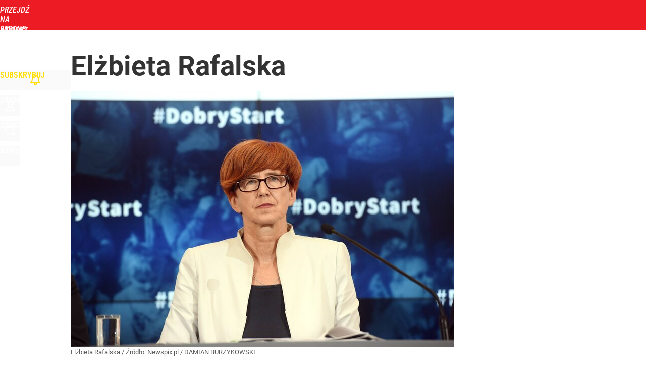

--- FILE ---
content_type: text/html; charset=UTF-8
request_url: https://www.wprost.pl/tematy/10145125/elzbieta-rafalska.html
body_size: 26556
content:
<!DOCTYPE html> 
<html lang="pl">
<head>
<title>Elżbieta Rafalska. Informacje, kariera polityczna w PiS - Wprost</title>
<link rel="canonical" href="https://www.wprost.pl/tematy/10145125/elzbieta-rafalska.html" type="text/html">
<meta charset="utf-8">
<meta name="description" content="Elżbieta Rafalska to polska polityk, należąca do Prawa i Sprawiedliwości. Jako minister rodziny, pracy i polityki społecznej wprowadzała program 500+.">
<meta name="keywords" content="rafalska, elżbieta rafalska, pis, 500+, 500 plus, senator, sejm, poseł, kariera, praca, wykształcenie, europarlament, wprost">
<meta name="robots" content="index,follow">
<meta name="viewport" content="width=device-width, initial-scale=1, minimum-scale=1, user-scalable=yes">
<script>const cmp_provider='consentmanager';!function(){let n=location.hostname.split("."),o=2==n.length?n.slice(-2).join("."):location.hostname;["CookieConsent","euconsent-v2","addtl_consent","noniabvendorconsent","_cmpRepromptHash","gbc_consent","IABGPP_HDR_GppString"].forEach((function(n){document.cookie=n+"=;Max-Age=-99999999;path=/;domain=."+o,document.cookie=n+"=;Max-Age=-99999999;path=/;domain=."+o}))}();</script>
<script>if(!("gdprAppliesGlobally" in window)){window.gdprAppliesGlobally=true}if(!("cmp_id" in window)||window.cmp_id<1){window.cmp_id=0}if(!("cmp_cdid" in window)){window.cmp_cdid="790b202122a02"}if(!("cmp_params" in window)){window.cmp_params=""}if(!("cmp_host" in window)){window.cmp_host="a.delivery.consentmanager.net"}if(!("cmp_cdn" in window)){window.cmp_cdn="cdn.consentmanager.net"}if(!("cmp_proto" in window)){window.cmp_proto="https:"}if(!("cmp_codesrc" in window)){window.cmp_codesrc="0"}window.cmp_getsupportedLangs=function(){var b=["DE","EN","FR","IT","NO","DA","FI","ES","PT","RO","BG","ET","EL","GA","HR","LV","LT","MT","NL","PL","SV","SK","SL","CS","HU","RU","SR","ZH","TR","UK","AR","BS","JA","CY"];if("cmp_customlanguages" in window){for(var a=0;a<window.cmp_customlanguages.length;a++){b.push(window.cmp_customlanguages[a].l.toUpperCase())}}return b};window.cmp_getRTLLangs=function(){var a=["AR"];if("cmp_customlanguages" in window){for(var b=0;b<window.cmp_customlanguages.length;b++){if("r" in window.cmp_customlanguages[b]&&window.cmp_customlanguages[b].r){a.push(window.cmp_customlanguages[b].l)}}}return a};window.cmp_getlang=function(a){if(typeof(a)!="boolean"){a=true}if(a&&typeof(cmp_getlang.usedlang)=="string"&&cmp_getlang.usedlang!==""){return cmp_getlang.usedlang}return window.cmp_getlangs()[0]};window.cmp_extractlang=function(a){if(a.indexOf("cmplang=")!=-1){a=a.substr(a.indexOf("cmplang=")+8,2).toUpperCase();if(a.indexOf("&")!=-1){a=a.substr(0,a.indexOf("&"))}}else{a=""}return a};window.cmp_getlangs=function(){var h=window.cmp_getsupportedLangs();var g=[];var a=location.hash;var f=location.search;var e="cmp_params" in window?window.cmp_params:"";if(cmp_extractlang(a)!=""){g.push(cmp_extractlang(a))}else{if(cmp_extractlang(f)!=""){g.push(cmp_extractlang(f))}else{if(cmp_extractlang(e)!=""){g.push(cmp_extractlang(e))}else{if("cmp_setlang" in window&&window.cmp_setlang!=""){g.push(window.cmp_setlang.toUpperCase())}else{if("cmp_langdetect" in window&&window.cmp_langdetect==1){g.push(window.cmp_getPageLang())}else{g=window.cmp_getBrowserLangs()}}}}}var c=[];for(var d=0;d<g.length;d++){var b=g[d].toUpperCase();if(b.length<2){continue}if(h.indexOf(b)!=-1){c.push(b)}else{if(b.indexOf("-")!=-1){b=b.substr(0,2)}if(h.indexOf(b)!=-1){c.push(b)}}}if(c.length==0&&typeof(cmp_getlang.defaultlang)=="string"&&cmp_getlang.defaultlang!==""){return[cmp_getlang.defaultlang.toUpperCase()]}else{return c.length>0?c:["EN"]}};window.cmp_getPageLangs=function(){var a=window.cmp_getXMLLang();if(a!=""){a=[a.toUpperCase()]}else{a=[]}a=a.concat(window.cmp_getLangsFromURL());return a.length>0?a:["EN"]};window.cmp_getPageLang=function(){var a=window.cmp_getPageLangs();return a.length>0?a[0]:""};window.cmp_getLangsFromURL=function(){var c=window.cmp_getsupportedLangs();var b=location;var m="toUpperCase";var g=b.hostname[m]()+".";var a="/"+b.pathname[m]()+"/";a=a.split("_").join("-");a=a.split("//").join("/");a=a.split("//").join("/");var f=[];for(var e=0;e<c.length;e++){var j=a.substring(0,c[e].length+2);if(g.substring(0,c[e].length+1)==c[e]+"."){f.push(c[e][m]())}else{if(c[e].length==5){var k=c[e].substring(3,5)+"-"+c[e].substring(0,2);if(g.substring(0,k.length+1)==k+"."){f.push(c[e][m]())}}else{if(j=="/"+c[e]+"/"||j=="/"+c[e]+"-"){f.push(c[e][m]())}else{if(j=="/"+c[e].replace("-","/")+"/"||j=="/"+c[e].replace("-","/")+"/"){f.push(c[e][m]())}else{if(c[e].length==5){var k=c[e].substring(3,5)+"-"+c[e].substring(0,2);var h=a.substring(0,k.length+1);if(h=="/"+k+"/"||h=="/"+k.replace("-","/")+"/"){f.push(c[e][m]())}}}}}}}return f};window.cmp_getXMLLang=function(){var c=document.getElementsByTagName("html");if(c.length>0){c=c[0]}else{c=document.documentElement}if(c&&c.getAttribute){var a=c.getAttribute("xml:lang");if(typeof(a)!="string"||a==""){a=c.getAttribute("lang")}if(typeof(a)=="string"&&a!=""){a=a.split("_").join("-").toUpperCase();var b=window.cmp_getsupportedLangs();return b.indexOf(a)!=-1||b.indexOf(a.substr(0,2))!=-1?a:""}else{return""}}};window.cmp_getBrowserLangs=function(){var c="languages" in navigator?navigator.languages:[];var b=[];if(c.length>0){for(var a=0;a<c.length;a++){b.push(c[a])}}if("language" in navigator){b.push(navigator.language)}if("userLanguage" in navigator){b.push(navigator.userLanguage)}return b};(function(){var C=document;var D=C.getElementsByTagName;var o=window;var t="";var h="";var k="";var F=function(e){var i="cmp_"+e;e="cmp"+e+"=";var d="";var l=e.length;var K=location;var L=K.hash;var w=K.search;var u=L.indexOf(e);var J=w.indexOf(e);if(u!=-1){d=L.substring(u+l,9999)}else{if(J!=-1){d=w.substring(J+l,9999)}else{return i in o&&typeof(o[i])!=="function"?o[i]:""}}var I=d.indexOf("&");if(I!=-1){d=d.substring(0,I)}return d};var j=F("lang");if(j!=""){t=j;k=t}else{if("cmp_getlang" in o){t=o.cmp_getlang().toLowerCase();h=o.cmp_getlangs().slice(0,3).join("_");k=o.cmp_getPageLangs().slice(0,3).join("_");if("cmp_customlanguages" in o){var m=o.cmp_customlanguages;for(var y=0;y<m.length;y++){var a=m[y].l.toLowerCase();if(a==t){t="en"}}}}}var q=("cmp_proto" in o)?o.cmp_proto:"https:";if(q!="http:"&&q!="https:"){q="https:"}var n=("cmp_ref" in o)?o.cmp_ref:location.href;if(n.length>300){n=n.substring(0,300)}var A=function(d){var M=C.createElement("script");M.setAttribute("data-cmp-ab","1");M.type="text/javascript";M.async=true;M.src=d;var L=["body","div","span","script","head"];var w="currentScript";var J="parentElement";var l="appendChild";var K="body";if(C[w]&&C[w][J]){C[w][J][l](M)}else{if(C[K]){C[K][l](M)}else{for(var u=0;u<L.length;u++){var I=D(L[u]);if(I.length>0){I[0][l](M);break}}}}};var b=F("design");var c=F("regulationkey");var z=F("gppkey");var s=F("att");var f=o.encodeURIComponent;var g;try{g=C.cookie.length>0}catch(B){g=false}var x=F("darkmode");if(x=="0"){x=0}else{if(x=="1"){x=1}else{try{if("matchMedia" in window&&window.matchMedia){var H=window.matchMedia("(prefers-color-scheme: dark)");if("matches" in H&&H.matches){x=1}}}catch(B){x=0}}}var p=q+"//"+o.cmp_host+"/delivery/cmp.php?";p+=("cmp_id" in o&&o.cmp_id>0?"id="+o.cmp_id:"")+("cmp_cdid" in o?"&cdid="+o.cmp_cdid:"")+"&h="+f(n);p+=(b!=""?"&cmpdesign="+f(b):"")+(c!=""?"&cmpregulationkey="+f(c):"")+(z!=""?"&cmpgppkey="+f(z):"");p+=(s!=""?"&cmpatt="+f(s):"")+("cmp_params" in o?"&"+o.cmp_params:"")+(g?"&__cmpfcc=1":"");p+=(x>0?"&cmpdarkmode=1":"");A(p+"&l="+f(t)+"&ls="+f(h)+"&lp="+f(k)+"&o="+(new Date()).getTime());if(!("cmp_quickstub" in window)){var r="js";var v=F("debugunminimized")!=""?"":".min";if(F("debugcoverage")=="1"){r="instrumented";v=""}if(F("debugtest")=="1"){r="jstests";v=""}var G=new Date();var E=G.getFullYear()+"-"+(G.getMonth()+1)+"-"+G.getDate();A(q+"//"+o.cmp_cdn+"/delivery/"+r+"/cmp_final"+v+".js?t="+E)}})();window.cmp_rc=function(c,b){var l;try{l=document.cookie}catch(h){l=""}var j="";var f=0;var g=false;while(l!=""&&f<100){f++;while(l.substr(0,1)==" "){l=l.substr(1,l.length)}var k=l.substring(0,l.indexOf("="));if(l.indexOf(";")!=-1){var m=l.substring(l.indexOf("=")+1,l.indexOf(";"))}else{var m=l.substr(l.indexOf("=")+1,l.length)}if(c==k){j=m;g=true}var d=l.indexOf(";")+1;if(d==0){d=l.length}l=l.substring(d,l.length)}if(!g&&typeof(b)=="string"){j=b}return(j)};window.cmp_stub=function(){var a=arguments;__cmp.a=__cmp.a||[];if(!a.length){return __cmp.a}else{if(a[0]==="ping"){if(a[1]===2){a[2]({gdprApplies:gdprAppliesGlobally,cmpLoaded:false,cmpStatus:"stub",displayStatus:"hidden",apiVersion:"2.2",cmpId:31},true)}else{a[2](false,true)}}else{if(a[0]==="getTCData"){__cmp.a.push([].slice.apply(a))}else{if(a[0]==="addEventListener"||a[0]==="removeEventListener"){__cmp.a.push([].slice.apply(a))}else{if(a.length==4&&a[3]===false){a[2]({},false)}else{__cmp.a.push([].slice.apply(a))}}}}}};window.cmp_dsastub=function(){var a=arguments;a[0]="dsa."+a[0];window.cmp_gppstub(a)};window.cmp_gppstub=function(){var c=arguments;__gpp.q=__gpp.q||[];if(!c.length){return __gpp.q}var h=c[0];var g=c.length>1?c[1]:null;var f=c.length>2?c[2]:null;var a=null;var j=false;if(h==="ping"){a=window.cmp_gpp_ping();j=true}else{if(h==="addEventListener"){__gpp.e=__gpp.e||[];if(!("lastId" in __gpp)){__gpp.lastId=0}__gpp.lastId++;var d=__gpp.lastId;__gpp.e.push({id:d,callback:g});a={eventName:"listenerRegistered",listenerId:d,data:true,pingData:window.cmp_gpp_ping()};j=true}else{if(h==="removeEventListener"){__gpp.e=__gpp.e||[];a=false;for(var e=0;e<__gpp.e.length;e++){if(__gpp.e[e].id==f){__gpp.e[e].splice(e,1);a=true;break}}j=true}else{__gpp.q.push([].slice.apply(c))}}}if(a!==null&&typeof(g)==="function"){g(a,j)}};window.cmp_gpp_ping=function(){return{gppVersion:"1.1",cmpStatus:"stub",cmpDisplayStatus:"hidden",signalStatus:"not ready",supportedAPIs:["2:tcfeuv2","5:tcfcav1","7:usnat","8:usca","9:usva","10:usco","11:usut","12:usct","13:usfl","14:usmt","15:usor","16:ustx","17:usde","18:usia","19:usne","20:usnh","21:usnj","22:ustn"],cmpId:31,sectionList:[],applicableSections:[0],gppString:"",parsedSections:{}}};window.cmp_addFrame=function(b){if(!window.frames[b]){if(document.body){var a=document.createElement("iframe");a.style.cssText="display:none";if("cmp_cdn" in window&&"cmp_ultrablocking" in window&&window.cmp_ultrablocking>0){a.src="//"+window.cmp_cdn+"/delivery/empty.html"}a.name=b;a.setAttribute("title","Intentionally hidden, please ignore");a.setAttribute("role","none");a.setAttribute("tabindex","-1");document.body.appendChild(a)}else{window.setTimeout(window.cmp_addFrame,10,b)}}};window.cmp_msghandler=function(d){var a=typeof d.data==="string";try{var c=a?JSON.parse(d.data):d.data}catch(f){var c=null}if(typeof(c)==="object"&&c!==null&&"__cmpCall" in c){var b=c.__cmpCall;window.__cmp(b.command,b.parameter,function(h,g){var e={__cmpReturn:{returnValue:h,success:g,callId:b.callId}};d.source.postMessage(a?JSON.stringify(e):e,"*")})}if(typeof(c)==="object"&&c!==null&&"__tcfapiCall" in c){var b=c.__tcfapiCall;window.__tcfapi(b.command,b.version,function(h,g){var e={__tcfapiReturn:{returnValue:h,success:g,callId:b.callId}};d.source.postMessage(a?JSON.stringify(e):e,"*")},b.parameter)}if(typeof(c)==="object"&&c!==null&&"__gppCall" in c){var b=c.__gppCall;window.__gpp(b.command,function(h,g){var e={__gppReturn:{returnValue:h,success:g,callId:b.callId}};d.source.postMessage(a?JSON.stringify(e):e,"*")},"parameter" in b?b.parameter:null,"version" in b?b.version:1)}if(typeof(c)==="object"&&c!==null&&"__dsaCall" in c){var b=c.__dsaCall;window.__dsa(b.command,function(h,g){var e={__dsaReturn:{returnValue:h,success:g,callId:b.callId}};d.source.postMessage(a?JSON.stringify(e):e,"*")},"parameter" in b?b.parameter:null,"version" in b?b.version:1)}};window.cmp_setStub=function(a){if(!(a in window)||(typeof(window[a])!=="function"&&typeof(window[a])!=="object"&&(typeof(window[a])==="undefined"||window[a]!==null))){window[a]=window.cmp_stub;window[a].msgHandler=window.cmp_msghandler;window.addEventListener("message",window.cmp_msghandler,false)}};window.cmp_setGppStub=function(a){if(!(a in window)||(typeof(window[a])!=="function"&&typeof(window[a])!=="object"&&(typeof(window[a])==="undefined"||window[a]!==null))){window[a]=window.cmp_gppstub;window[a].msgHandler=window.cmp_msghandler;window.addEventListener("message",window.cmp_msghandler,false)}};if(!("cmp_noiframepixel" in window)){window.cmp_addFrame("__cmpLocator")}if((!("cmp_disabletcf" in window)||!window.cmp_disabletcf)&&!("cmp_noiframepixel" in window)){window.cmp_addFrame("__tcfapiLocator")}if((!("cmp_disablegpp" in window)||!window.cmp_disablegpp)&&!("cmp_noiframepixel" in window)){window.cmp_addFrame("__gppLocator")}if((!("cmp_disabledsa" in window)||!window.cmp_disabledsa)&&!("cmp_noiframepixel" in window)){window.cmp_addFrame("__dsaLocator")}window.cmp_setStub("__cmp");if(!("cmp_disabletcf" in window)||!window.cmp_disabletcf){window.cmp_setStub("__tcfapi")}if(!("cmp_disablegpp" in window)||!window.cmp_disablegpp){window.cmp_setGppStub("__gpp")}if(!("cmp_disabledsa" in window)||!window.cmp_disabledsa){window.cmp_setGppStub("__dsa")};</script>
<meta name="theme-color" content="#ED1C24">
<meta name="apple-itunes-app" content="app-id=909621551">
<meta name="google-play-app" content="app-id=pl.wprost">
<meta name="application-name" content="Wprost">
<meta name="msapplication-tooltip" content="Wprost">
<meta name="msapplication-TileColor" content="#ED1C24">
<meta name="msapplication-wide310x150logo" content="https://www.wprost.pl/wprost/_i/icons/wprost-favicon-310x150.png">
<meta name="msapplication-square70x70logo" content="https://www.wprost.pl/wprost/_i/icons/wprost-favicon-70x70.png">
<meta name="msapplication-square150x150logo" content="https://www.wprost.pl/wprost/_i/icons/wprost-favicon-150x150.png">
<meta name="msapplication-square310x310logo" content="https://www.wprost.pl/wprost/_i/icons/wprost-favicon-310x310.png">
<meta name="HandheldFriendly" content="true">
<meta name="mobile-web-app-capable" content="yes">
<meta name="apple-mobile-web-app-capable" content="true">
<meta name="apple-mobile-web-app-status-bar-style" content="black">
<meta name="DC.title" content="Elżbieta Rafalska">
<meta name="DC.subject" content="Wprost">
<meta name="DC.description" content="">
<meta name="DC.identifier" content="https://www.wprost.pl/tematy/10145125/elzbieta-rafalska.html">
<meta name="DC.date" content="2018-08-09">
<meta name="DC.type" content="Collection">
<meta name="DC.publisher" content="Jakub Bojakowski">
<meta name="twitter:card" content="summary_large_image">
<meta name="twitter:site" content="@TygodnikWPROST">
<meta name="twitter:url" content="https://www.wprost.pl/tematy/10145125/elzbieta-rafalska.html">
<meta name="twitter:title" content="Elżbieta Rafalska">
<meta name="twitter:description" content="">
<meta name="twitter:image" content="https://www.wprost.pl/_thumb/b4/7e/0c064a2c214724e26cf4969cc110.jpeg">
<meta property="article:published_time" content="2018-08-09T15:56:36+02:00">
<meta property="article:modified_time" content="2019-05-21T16:16:56+02:00">
<meta property="og:title" content="Elżbieta Rafalska">
<meta property="og:description" content="">
<meta property="og:url" content="https://www.wprost.pl/tematy/10145125/elzbieta-rafalska.html">
<meta property="og:image" content="https://www.wprost.pl/_thumb/b4/7e/0c064a2c214724e26cf4969cc110.jpeg">
<meta property="og:type" content="article">
<meta property="og:site_name" content="Wprost">
<meta property="og:locale" content="pl_PL">
<meta property="og:updated_time" content="2019-05-21T16:16:56+02:00">
<meta property="fb:app_id" content="1585785492147208">
<link rel="dns-prefetch" href="//img.wprost.pl">
<link rel="dns-prefetch" href="//info.wprost.pl">
<link rel="dns-prefetch" href="//embed.wprost.pl">
<link rel="dns-prefetch" href="//cdnjs.cloudflare.com"> 
<link rel="dns-prefetch" href="//fonts.gstatic.com">
<link rel="dns-prefetch" href="//use.typekit.net">
<link rel="dns-prefetch" href="//www.youtube.com">  
<link rel="dns-prefetch" href="//www.google.com">
<link rel="dns-prefetch" href="//gapl.hit.gemius.pl">
<link rel="dns-prefetch" href="//s.hit.gemius.pl">
<link rel="dns-prefetch" href="//www.googletagmanager.com">
<link rel="dns-prefetch" href="//www.google-analytics.com">
<link rel="dns-prefetch" href="//www.googletagservices.com">
<link rel="dns-prefetch" href="//region1.analytics.google.com">
<link rel="dns-prefetch" href="//cdn.id5-sync.com">
<link rel="dns-prefetch" href="//cdn.prod.uidapi.com">
<link rel="dns-prefetch" href="//securepubads.g.doubleclick.net">
<link rel="dns-prefetch" href="//stats.g.doubleclick.net">
<link rel="dns-prefetch" href="//cm.g.doubleclick.net">
<link rel="dns-prefetch" href="//pagead2.googlesyndication.com">
<link rel="dns-prefetch" href="//tpc.googlesyndication.com">
<link rel="dns-prefetch" href="//cmp.inmobi.com">
<link rel="dns-prefetch" href="//cmp.optad360.io">
<link rel="dns-prefetch" href="//get.optad360.io">
<link rel="dns-prefetch" href="//static.criteo.net">
<link rel="dns-prefetch" href="//www.statsforads.com">	
<link rel="dns-prefetch" href="//optad360.mgr.consensu.org">
<link rel="dns-prefetch" href="//video.onnetwork.tv">	
<link rel="dns-prefetch" href="//invstatic101.creativecdn.com">
<link rel="dns-prefetch" href="//api.deep.bi">
<link rel="dns-prefetch" href="//scoring.deep.bi"> 
<link rel="dns-prefetch" href="//an.facebook.com">
<link rel="dns-prefetch" href="//www.facebook.com">
<link rel="dns-prefetch" href="//connect.facebook.net">
<link rel="dns-prefetch" href="//staticxx.facebook.com">
<link rel="dns-prefetch" href="//cdn.pushpushgo.com">
<link rel="dns-prefetch" href="//s-eu-1.pushpushgo.com">
<link rel="preload" href="https://img.wprost.pl/_fonts/RobotoCondensed/ieVl2ZhZI2eCN5jzbjEETS9weq8-19K7DQ.woff2" as="font" type="font/woff2" crossorigin="anonymous">
<link rel="preload" href="https://img.wprost.pl/_fonts/RobotoCondensed/ieVl2ZhZI2eCN5jzbjEETS9weq8-19y7DRs5.woff2" as="font" type="font/woff2" crossorigin="anonymous">
<link rel="preload" href="https://img.wprost.pl/_fonts/Roboto/KFOmCnqEu92Fr1Mu4mxK.woff2" as="font" type="font/woff2" crossorigin="anonymous">
<link rel="preload" href="https://img.wprost.pl/_fonts/Roboto/KFOmCnqEu92Fr1Mu7GxKOzY.woff2" as="font" type="font/woff2" crossorigin="anonymous">
<link rel="preload" href="https://img.wprost.pl/_fonts/Roboto/KFOlCnqEu92Fr1MmEU9fBBc4.woff2" as="font" type="font/woff2" crossorigin="anonymous">
<link rel="preload" href="https://img.wprost.pl/_fonts/Roboto/KFOlCnqEu92Fr1MmEU9fChc4EsA.woff2" as="font" type="font/woff2" crossorigin="anonymous">
<link rel="preload" href="https://img.wprost.pl/_fonts/Roboto/KFOlCnqEu92Fr1MmWUlfBBc4.woff2" as="font" type="font/woff2" crossorigin="anonymous">
<link rel="preload" href="https://img.wprost.pl/_fonts/Roboto/KFOlCnqEu92Fr1MmWUlfChc4EsA.woff2" as="font" type="font/woff2" crossorigin="anonymous">
<link rel="manifest" href="/manifest">
<link rel="icon" href="https://www.wprost.pl/wprost/_i/icons/wprost-favicon-128x128.png" sizes="128x128">
<link rel="icon" href="https://www.wprost.pl/wprost/_i/icons/wprost-favicon-192x192.png" sizes="192x192">
<link rel="apple-touch-icon" href="https://www.wprost.pl/wprost/_i/icons/wprost-favicon-57x57.png" sizes="57x57">
<link rel="apple-touch-icon" href="https://www.wprost.pl/wprost/_i/icons/wprost-favicon-60x60.png" sizes="60x60">
<link rel="apple-touch-icon" href="https://www.wprost.pl/wprost/_i/icons/wprost-favicon-72x72.png" sizes="72x72">
<link rel="apple-touch-icon" href="https://www.wprost.pl/wprost/_i/icons/wprost-favicon-76x76.png" sizes="76x76">
<link rel="apple-touch-icon" href="https://www.wprost.pl/wprost/_i/icons/wprost-favicon-114x114.png" sizes="114x114">
<link rel="apple-touch-icon" href="https://www.wprost.pl/wprost/_i/icons/wprost-favicon-120x120.png" sizes="120x120">
<link rel="apple-touch-icon" href="https://www.wprost.pl/wprost/_i/icons/wprost-favicon-144x144.png" sizes="144x144">
<link rel="apple-touch-icon" href="https://www.wprost.pl/wprost/_i/icons/wprost-favicon-152x152.png" sizes="152x152">
<link rel="apple-touch-icon" href="https://www.wprost.pl/wprost/_i/icons/wprost-favicon-180x180.png" sizes="180x180">
<link rel="apple-touch-icon" href="https://www.wprost.pl/wprost/_i/icons/wprost-favicon-192x192.png" sizes="192x192">
<link rel="search" href="https://www.wprost.pl/search" title="Wyszukaj na WPROST.pl" type="application/opensearchdescription+xml">
<link rel="alternate" href="https://www.wprost.pl/rss" title="Wprost" type="application/rss+xml">
<link rel="alternate" href="https://www.wprost.pl/rss/wiadomosci" title="Wiadomości" type="application/rss+xml">
<link rel="alternate" href="https://www.wprost.pl/rss/tylko-u-nas" title="Tylko u nas" type="application/rss+xml">
<link rel="alternate" href="https://www.wprost.pl/rss/premium" title="Premium" type="application/rss+xml">
<link rel="alternate" href="https://www.wprost.pl/rss/opinie-i-komentarze" title="Opinie i komentarze" type="application/rss+xml">
<link rel="alternate" href="https://www.wprost.pl/rss/kraj" title="Kraj" type="application/rss+xml">
<link rel="alternate" href="https://www.wprost.pl/rss/swiat" title="Świat" type="application/rss+xml">
<link rel="alternate" href="https://www.wprost.pl/rss/polityka" title="Polityka" type="application/rss+xml">
<link rel="alternate" href="https://www.wprost.pl/rss/zycie" title="Życie" type="application/rss+xml">
<link rel="alternate" href="https://www.wprost.pl/rss/biznes" title="Biznes" type="application/rss+xml">
<link rel="alternate" href="https://www.wprost.pl/rss/kultura" title="Kultura" type="application/rss+xml">
<link rel="alternate" href="https://www.wprost.pl/rss/rozrywka" title="Rozrywka" type="application/rss+xml">
<link rel="alternate" href="https://www.wprost.pl/rss/sport" title="Sport" type="application/rss+xml">
<link rel="alternate" href="https://www.wprost.pl/rss/historia" title="Historia" type="application/rss+xml">
<link rel="alternate" href="https://www.wprost.pl/rss/quizy" title="Quizy" type="application/rss+xml">
<link rel="alternate" href="https://www.wprost.pl/rss/pogoda" title="Pogoda" type="application/rss+xml">
<link rel="shortlink" type="text/html">
<link rel="next" href="https://www.wprost.pl/tematy/10145125/2/elzbieta-rafalska.html">
<link rel="shortcut icon" href="/wprost/_i/icons/wprost-favicon.ico" type="image/x-icon">
<link rel="icon" href="/wprost/_i/icons/wprost-favicon-64x64.png" type="image/png">
<link rel="preconnect" href="https://api.deep.bi">
<link rel="preconnect" href="https://scoring.deep.bi">
<link rel="preload" href="https://securepubads.g.doubleclick.net/tag/js/gpt.js" as="script">
<link rel="stylesheet" type="text/css" media="screen" href="https://img.wprost.pl/_static/RobotoCondensed-Roboto-715604b597d36900c542003950b95879-content.css">
<link rel="preload" type="text/css" media="screen" href="https://img.wprost.pl/_static/RobotoCondensed-Roboto-715604b597d36900c542003950b95879-content.css" as="style">
<link rel="stylesheet" type="text/css" media="screen" href="https://img.wprost.pl/_static/many-files-0a3e6a8ef8a6811484154fd477c443e3-fdc234e36e44182d69f9284ae40bacd6-content.css">
<link rel="preload" type="text/css" media="screen" href="https://img.wprost.pl/_static/many-files-0a3e6a8ef8a6811484154fd477c443e3-fdc234e36e44182d69f9284ae40bacd6-content.css" as="style">
<link rel="stylesheet" type="text/css" media="screen" href="https://img.wprost.pl/_static/ads-define-layout-wprost-aa1e625c6a7536d6b1c1ff397c408381-content.css">
<link rel="stylesheet" type="text/css" media="print" href="/_static/print-print-46db6578d865e88cbc026ed5cd4a5fe4-content.css">
<link rel="preload" type="text/css" media="screen" href="https://img.wprost.pl/_static/ads-define-layout-wprost-aa1e625c6a7536d6b1c1ff397c408381-content.css" as="style">
<link rel="preload" type="text/css" media="print" href="/_static/print-print-46db6578d865e88cbc026ed5cd4a5fe4-content.css" as="style"><script src="https://securepubads.g.doubleclick.net/tag/js/gpt.js" async 
        class="cmplazyload" 
        data-cmp-vendor="1498" 
        data-cmp-src="https://securepubads.g.doubleclick.net/tag/js/gpt.js"></script>
<script>	
  var googletag = googletag || {};
  googletag.cmd = googletag.cmd || [];
</script>
<script>
  googletag.cmd.push(function() {
    googletag.pubads().enableSingleRequest();
    //// googletag.enableServices();
  });
</script>
<!-- Global site tag (gtag.js) - Google Analytics -->
<script async src="https://www.googletagmanager.com/gtag/js?id=G-76JW1KVZM8"></script>
<script>
  GA_TRACKING_ID = 'G-76JW1KVZM8';
  window.dataLayer = window.dataLayer || [];
  function gtag(){dataLayer.push(arguments);}
  gtag('js', new Date());
  gtag('config', GA_TRACKING_ID);
</script>
<!-- (C)2000-2024 Gemius SA - gemiusPrism -->
<script>
var pp_gemius_identifier = 'zPnq72tE.39cXpoLg9LIEuVzj33RBg9oeUTB6QWLX1..X7';
function gemius_pending(i) { window[i] = window[i] || function() {var x = window[i+'_pdata'] = window[i+'_pdata'] || []; x[x.length]=Array.prototype.slice.call(arguments, 0);};};
(function(cmds) { var c; while(c = cmds.pop()) gemius_pending(c)})(['gemius_cmd', 'gemius_hit', 'gemius_event', 'gemius_init', 'pp_gemius_hit', 'pp_gemius_event', 'pp_gemius_init']);
window.pp_gemius_cmd = window.pp_gemius_cmd || window.gemius_cmd;
(function(d,t) {try {var gt=d.createElement(t),s=d.getElementsByTagName(t)[0],l='http'+((location.protocol=='https:')?'s':''); gt.setAttribute('async','async');
gt.setAttribute('defer','defer'); gt.src=l+'://advice.hit.gemius.pl/xgemius.min.js'; s.parentNode.insertBefore(gt,s);} catch (e) {}})(document,'script');
</script>
<script>
window.deep = false;
/* Deep Tracker (c) v3.0.16 */
"use strict";!function(){for(var t,e;!(t=window.document.getElementsByTagName("head")[0]);)window.document.getElementsByTagName("html")[0].appendChild(window.document.createElement("head"));"function"!=typeof window.document.querySelectorAll&&((e=window.document.createElement("script")).type="text/javascript",e.charset="utf-8",e.setAttribute("crossorigin","anonymous"),e.async=!0,e.src=(window.document.location.protocol||"http:")+"//api.deep.bi/v3/sizzle.js",t.appendChild(e)),(e=window.document.createElement("script")).type="text/javascript",e.charset="utf-8",e.setAttribute("crossorigin","anonymous"),e.async=!0,e.src=(window.document.location.protocol||"http:")+"//api.deep.bi/v3/init.js",t.appendChild(e)}();
</script>
<script>
var deep_service_ident = "wprost",
    deep_customer = ((localStorage.getItem('logged-in') == 1) ? {loggedin: true, id: localStorage.getItem('logged-id'), type: localStorage.getItem('logged-type')} : {loggedin: false})
    deep_init_content = {"wprost":{"landing_page":{"site_name":"Wprost","host":"www.wprost.pl","path":"\/tematy\/10145125\/elzbieta-rafalska.html","url":"https:\/\/www.wprost.pl\/tematy\/10145125\/elzbieta-rafalska.html","id":10145125,"title":"Elżbieta Rafalska","webtitle":"Elżbieta Rafalska. Informacje, kariera polityczna w PiS","keywords":["rafalska","elżbieta rafalska","pis","500+","500 plus","senator","sejm","poseł","kariera","praca","wykształcenie","europarlament"],"url_canonical":"https:\/\/www.wprost.pl\/tematy\/10145125\/elzbieta-rafalska.html","type":"custom","sponsored":0,"container_path":"\/tematy\/","container_title":"Tematy","publisher":{"name":"Jakub Bojakowski","id":2682},"categories":["Tematy","Ludzie"],"publication":{"date":"2018-08-09","datetime":"2018-08-09T15:56:36+02:00","ts":1533822996,"day":"Thu","month":"Aug","year":"2018"}},"host_name":"www.wprost.pl","site_name":"Wprost"}};
var deepInitializerListenerId = setInterval(function () {
    try {
        if (window.hasOwnProperty("deepTracker") && window.deepTracker && window.deepTracker.isInitialized()) {
            clearInterval(deepInitializerListenerId);
            window.deep = window.deepTracker.track("j7odeRmIZNFp", "Da16NqKwj2619hxwdhdGH9u1");
            window.deep.options.trackconsent = true;
            window.deep.options.dntignore = true;
            window.deep.options.media = false;
            deep.options.scoring = {initialRequest : true}; 
            if (typeof deep_init_content == 'object')
                deep_init_content[deep_service_ident].customer = deep_customer;
            window.deep(deep_init_content); 
        }
    } catch (error) {}
});
</script>
<script type="application/ld+json">
{"@context":"https:\/\/schema.org","@type":"WebSite","@id":"https:\/\/www.wprost.pl#site","url":"https:\/\/www.wprost.pl","hasPart":{"@type":"WebPage","@id":"https:\/\/www.wprost.pl"},"name":"Wprost","keywords":"wprost","thumbnailUrl":"https:\/\/www.wprost.pl\/wprost\/_i\/icons\/wprost-favicon-64x64.png","publisher":{"@type":"Organization","name":"Wprost","url":"https:\/\/www.wprost.pl\/","logo":{"@type":"ImageObject","url":"https:\/\/www.wprost.pl\/wprost\/_i\/icons\/wprost-favicon-512x512.png","width":"512px","height":"512px"},"sameAs":["https:\/\/www.facebook.com\/tygodnikwprost","https:\/\/twitter.com\/TygodnikWPROST","https:\/\/www.youtube.com\/user\/AWRWprost","https:\/\/news.google.com\/publications\/CAAqBwgKMOfkoAkwwd1w?hl=pl&gl=PL&ceid=PL%3Apl"]},"copyrightHolder":{"@type":"Organization","name":"AWR Wprost","url":"https:\/\/www.wprost.pl\/o-awr-wprost","logo":{"@type":"ImageObject","url":"https:\/\/www.wprost.pl\/wprost\/_i\/icons\/wprost-favicon-512x512.png","width":"512px","height":"512px"}},"potentialAction":{"@type":"SearchAction","target":"https:\/\/www.wprost.pl\/wyszukaj\/{search_term_string}","query-input":"required name=search_term_string"}}
</script>
<script type="application/ld+json">
{"@context":"https:\/\/schema.org","@type":"WebPage","@id":"https:\/\/www.wprost.pl\/tematy\/10145125\/elzbieta-rafalska.html#page","url":"https:\/\/www.wprost.pl\/tematy\/10145125\/elzbieta-rafalska.html","isPartOf":{"@type":"WebSite","@id":"https:\/\/www.wprost.pl#site"},"name":"Elżbieta Rafalska","thumbnailUrl":"https:\/\/www.wprost.pl\/wprost\/_i\/icons\/wprost-favicon-64x64.png","publisher":{"@type":"Organization","name":"Wprost","url":"https:\/\/www.wprost.pl\/","logo":{"@type":"ImageObject","url":"https:\/\/www.wprost.pl\/wprost\/_i\/icons\/wprost-favicon-512x512.png","width":"512px","height":"512px"}},"copyrightHolder":{"@type":"Organization","name":"AWR Wprost","url":"https:\/\/www.wprost.pl\/o-awr-wprost","logo":{"@type":"ImageObject","url":"https:\/\/www.wprost.pl\/wprost\/_i\/icons\/wprost-favicon-512x512.png","width":"512px","height":"512px"}},"speakable":{"@type":"SpeakableSpecification","xpath":["\/html\/head\/title","\/html\/head\/meta[@name='description']\/@content"]},"description":"Elżbieta Rafalska to polska polityk, należąca do Prawa i Sprawiedliwości. Była senatorem VI kadencji oraz posłanką na Sejm VI, VII i VIII kadencji. Jako minister rodziny, pracy i polityki społecznej odpowiadała za wprowadzenie programu „Rodzina 500+”."}
</script>
<script type="application/ld+json">
{"@context":"https:\/\/schema.org","@type":"BreadcrumbList","name":"Menu nawigacyjne","itemListElement":[{"@type":"ListItem","position":1,"item":"https:\/\/www.wprost.pl","name":"Wprost"},{"@type":"ListItem","position":2,"item":"https:\/\/www.wprost.pl\/tematy","name":"Tematy"}]}
</script>
<script type="application/ld+json">
{"@context":"https:\/\/schema.org","@type":"Article","name":"Elżbieta Rafalska","url":"https:\/\/www.wprost.pl\/tematy\/10145125\/elzbieta-rafalska.html","headline":"Elżbieta Rafalska. Informacje, kariera polityczna w PiS","alternativeHeadline":"Elżbieta Rafalska. Informacje, kariera polityczna w PiS","datePublished":"2018-08-09T15:56:36+02:00","dateModified":"2019-05-21T16:16:56+02:00","keywords":"rafalska, elżbieta rafalska, pis, 500+, 500 plus, senator, sejm, poseł, kariera, praca, wykształcenie, europarlament","description":"Elżbieta Rafalska to polska polityk, należąca do Prawa i Sprawiedliwości. Była senatorem VI kadencji oraz posłanką na Sejm VI, VII i VIII kadencji. Jako minister rodziny, pracy i polityki społecznej odpowiadała za wprowadzenie programu „Rodzina 500+”.","image":{"@type":"ImageObject","url":"https:\/\/www.wprost.pl\/_thumb\/b4\/7e\/0c064a2c214724e26cf4969cc110.jpeg","caption":"Elżbieta Rafalska","width":"2600px","height":"1735px","sourceOrganization":{"@type":"Organization","name":"Newspix.pl"},"author":{"@type":"Thing","name":"DAMIAN BURZYKOWSKI"}},"creator":{"@type":"Person","name":"Jakub Bojakowski","url":"https:\/\/www.wprost.pl\/profil\/2682\/jakub-bojakowski.html"},"publisher":{"@type":"Organization","name":"Wprost","url":"https:\/\/www.wprost.pl\/","logo":{"@type":"ImageObject","url":"https:\/\/www.wprost.pl\/wprost\/_i\/icons\/wprost-favicon-512x512.png","width":"512px","height":"512px"}},"author":{"@type":"Person","name":"Jakub Bojakowski","url":"https:\/\/www.wprost.pl\/profil\/2682\/jakub-bojakowski.html"},"mainEntityOfPage":"https:\/\/www.wprost.pl\/tematy\/10145125\/elzbieta-rafalska.html","isPartOf":{"@type":"WebSite","@id":"https:\/\/www.wprost.pl#site"}}
</script>
<script type="application/ld+json">
{"@context":"https:\/\/schema.org","@type":"ItemList","itemListElement":[{"@type":"ListItem","position":1,"url":"https:\/\/www.wprost.pl\/polityka\/12187840\/taka-emeryture-ma-andrzej-duda-nie-ma-co-plakac-jak-zlapie-fuche-w-onz-jeszcze-sie-dorobi.html"},{"@type":"ListItem","position":2,"url":"https:\/\/www.wprost.pl\/opinie-i-komentarze\/12163198\/andrzej-duda-w-kanale-zero-cytowal-kazika-wspominal-reforme-emerytalna.html"},{"@type":"ListItem","position":3,"url":"https:\/\/www.wprost.pl\/kraj\/12084199\/zmiany-w-800-plus-elzbieta-rafalska-ostro-o-pomysle-wladyslawa-kosiniaka-kamysza.html"},{"@type":"ListItem","position":4,"url":"https:\/\/www.wprost.pl\/tylko-u-nas\/12063052\/przepychanki-i-polowanie-na-migrantow-co-sie-dzieje-na-zachodniej-granicy.html"},{"@type":"ListItem","position":5,"url":"https:\/\/www.wprost.pl\/kraj\/12062077\/gorzow-wielkopolski-jaroslaw-porwich-i-elzbieta-rafalska-pomylili-zespol-z-senegalu-z-migrantami.html"},{"@type":"ListItem","position":6,"url":"https:\/\/www.wprost.pl\/kraj\/12011863\/agnieszka-rupniewska-odwolana-oficjalne-wyniki-referendum-w-zabrzu.html"},{"@type":"ListItem","position":7,"url":"https:\/\/www.wprost.pl\/prime-time\/gwiazdy\/11990545\/jacek-borkowski-ulubieniec-widzow-ktory-skrywal-bolesna-tajemnice.html"},{"@type":"ListItem","position":8,"url":"https:\/\/www.wprost.pl\/kraj\/11977231\/podejrzewany-o-korupcje-biznesmen-omotal-politykow-z-duda-latal-do-mongolii.html"},{"@type":"ListItem","position":9,"url":"https:\/\/www.wprost.pl\/polityka\/11915070\/henryka-bochniarz-ubolewam-ze-tusk-nie-moze-zsynchronizowac-dzialan.html"},{"@type":"ListItem","position":10,"url":"https:\/\/www.wprost.pl\/kraj\/11908520\/ukrainskie-plany-trumpa-rzad-wzajemnych-pretensji-i-jak-putin-doi-banki-co-jeszcze-w-nowym-wprost.html"}]}
</script>
</head>
<body id="page-landing_page" class="page-landing_page page-route-  scroll-0p scroll-top" 
      data-uri="/tematy" data-scroll="false" data-scroll-pr="0" data-stat="1" data-ad="1" data-js="bottom" data-cntr="" data-recommends="true" data-host="wprost.pl" data-title="Wprost" data-www-schema="WPROST" data-sso="10" > 
<noscript class="inf"><span>Włącz obsługę JavaScript, aby&nbsp;strona działała prawidłowo.</span></noscript>
<div id="ad-interstitial"
     data-ad="genesis"
     data-type="gam" 
     data-release="load" 
     data-slot="/60089353/Wprost/WPR_Commercial_break" 
     data-pv-domain-rules="[2]"
     data-user-rules="without-subscription"
     data-size="1900x850"
     data-cb-time="15"
     data-gam-cb="true"
     data-frequency="30"
     data-referrer="domain"
     data-desktop-size-min-width="728"
     data-multi-size="1200x600,1900x850,300x250,320x480"></div>
<div class="page-wrapper" id="top">
<header id="header" class="header header-wprost"> <a href="/" class="header-button back-home-button" title="Przejdź na stronę główną "><em>Przejdź na stronę główną </em></a><hr>                                     
    <div class="wrapper back-home">
        <strong class="h1"><a href="/" title="Strona główna Wprost"><em>Wprost</em></a></strong> 
        <nav class="hnb header-nav-buttons"><a href="/wiadomosci" class="hnb-wiadomosci">Wiadomości</a>&nbsp;<a href="/polityka" class="hnb-polityka">Polityka</a>&nbsp;<a href="https://biznes.wprost.pl/" class="hnb-biznes">Biznes</a>&nbsp;<a href="https://dom.wprost.pl/" class="hnb-dom">Dom</a>&nbsp;<a href="https://zdrowie.wprost.pl/" title="Zdrowie i medycyna" class="hnb-zdrowie">Zdrowie</a>&nbsp;<a href="https://rozrywka.wprost.pl/" title="Gwiazdy, seriale, premiery, zapowiedzi..." class="hnb-rozrywka">Rozrywka</a>&nbsp;<a href="/tygodnik?utm_source=wprost.pl&utm_medium=header-link&utm_campaign=static" title="Tygodnik Wprost" class="hnb-tygodnik">Tygodnik</a>&nbsp;<a href="/premium" class="hnb-premium">Premium</a></nav><span class="header-space"></span><a class="header-button header-text-button subscription-button visible" id="subsription-button" href="https://cyfrowy.wprost.pl/oferty?utm_source=wprost.pl&amp;utm_medium=header-link&amp;utm_campaign=static" rel="nofollow" data-user-url="https://profil.wprost.pl/subskrypcje" data-google-interstitial="false"><span>Subskrybuj</span></a><span class="header-soc-area" id="header-soc-area"></span><span class="header-button search-button search-in-menu" id="search-button" data-header="search" title="Szukaj w serwisie"><em>Szukaj</em></span><span class="header-button menu-button" id="menu-button" title="" data-header="menu"><em>Menu</em></span>   
        <img src="/_i/pusty.png" alt="px" width="1" height="1">
    </div>
</header><div id="content" class="content">
<div id="element-header">
     <div class="wrapper"><div class="left-column"><span class="element-header-title" title="Elżbieta Rafalska">Temat: Elżbieta Rafalska</span></div><div class="right-column"><div class="header-art-details"><a class="header-art-share" title="Udostępnień" href="#share-buttons" onclick="scrollWin('#share-buttons'); return false;" rel="nofollow">&nbsp;</a><a class="header-art-display" href="#" onclick="return false;" rel="nofollow">&nbsp;</a></div></div></div>  
</div>  
<div class="page-header page-header-element m0"><div class="header-bar-area"><div class="header-bar"><strong class="hdr"><a href="/tematy">Tematy</a></strong></div></div></div>             
<div id="element" class="wrapper" data-id="10145125" data-type="25" data-etype="25">                        
<section class="element-article element-landing-page element-article-normal no-border mtop0"> 
    <div class="center-column">                       
    <article id="element-landing-page" class="article mtop0 ptop0">                             
        <header>
            <h1 class="art-title  mtop0 ptop0" data-len="16"><span>Elżbieta Rafalska</span></h1>        </header>            
           
        <figure class="art-image mtop0 art-image-hdopt-0" data-hdopt="0">   
            <div class="art-image-inner">
            <img src="https://img.wprost.pl/_thumb/b4/7e/0c064a2c214724e26cf4969cc110.jpeg" data-src="https://img.wprost.pl/_thumb/b4/7e/0c064a2c214724e26cf4969cc110.jpeg" alt="Elżbieta Rafalska"> 
            <span class="down"></span>   
            </div>
            <figcaption class="media-desc">           
                <span>
                                Elżbieta Rafalska
                                 
                </span>    
                  
                    <span class="sources">
                    / Źródło:    
                                            <span class="source">          
                        Newspix.pl            
                        </span>                      
                         /                                               
                      
                    <span class="source">
                                 
                        DAMIAN BURZYKOWSKI  
                                                    
                    </span>
                                         
                </span>
                  
            </figcaption>
        </figure>        
                                 
        <div class="art-content " id="art-content">
                <div class="art-lead" id="art-lead-inner">
             Elżbieta Rafalska to&nbsp;polska polityk, należąca do&nbsp;Prawa i&nbsp;Sprawiedliwości. Była senatorem VI kadencji oraz&nbsp;posłanką na&nbsp;Sejm VI, VII i&nbsp;VIII kadencji. Jako minister rodziny, pracy i&nbsp;polityki społecznej odpowiadała za&nbsp;wprowadzenie programu „Rodzina 500+”.
        </div> 
         
                  
         
        <div class="art-text art-text-cntopt-0">
             <div id="art-text-inner" class="art-text-inner">
             <!-- CONTENT: START --> 
             <h2>Elżbieta Rafalska –&nbsp;wykształcenie</h2>
<p>
Elżbieta Rafalska urodziła się 22 czerwca 1955 roku we&nbsp;Wschowie w&nbsp;województwie lubuskim. W&nbsp;młodości grała w&nbsp;koszykówkę w&nbsp;Pogoni Wschowa i&nbsp;ukończyła Akademię Wychowania Fizycznego w&nbsp;Poznaniu studiując w&nbsp;Filii w&nbsp;Gorzowie Wielkopolskim. Studia podyplomowe zrobiła już Uniwersytecie Szczecińskim, gdzie otrzymała dyplomy z&nbsp;pedagogiki rewalidacyjnej, a&nbsp;później także organizacji i&nbsp;zarządzania pomocą społeczną i&nbsp;pracą socjalną. Sukcesywnie dokształcała się przez kolejne lata, zaliczając szkolenia z&nbsp;zakresu zarządzania zasobami ludzkimi, zarządzania jakością w&nbsp;urzędzie i&nbsp;zarządzania opieką zdrowotną. Zdobyła także uprawnienia państwowe do&nbsp;sprawowania funkcji członka rady nadzorczej w&nbsp;spółkach Skarbu Państwa. 
</p>
<h2>Elżbieta Rafalska –&nbsp;praca i&nbsp;początki w&nbsp;polityce</h2>
<p>
Zanim zajęła się polityką, Elżbieta Rafalska była nauczycielem akademickim na&nbsp;AWF w&nbsp;Gorzowie Wielkopolskim i&nbsp;wizytatorem w&nbsp;kuratorium oświaty. W&nbsp;1998 roku objęła funkcję dyrektora Wojewódzkiego Zespołu Pomocy Społecznej, a&nbsp;w&nbsp;1999 roku dyrektora Wydziału Spraw Społecznych Lubuskiego Urzędu Wojewódzkiego. Wykładała też w&nbsp;Państwowej Wyższej Szkole Zawodowej w&nbsp;Gorzowie Wielkopolskim. 
</p>
<p>
Karierę polityczną Rafalska zaczęła od&nbsp;Rady Miasta Gorzowa Wielkopolskiego, gdzie trafiła jako radna z&nbsp;list Akcji Wyborczej Solidarność. Pełniła funkcję wiceprzewodniczącej Rady Miasta, a&nbsp;wcześniej przewodniczącej Komisji Rodziny i&nbsp;Spraw Społecznych. 
</p>
<h2>Elżbieta Rafalska w&nbsp;PiS</h2>
<p>
Już w&nbsp;Gorzowie Wielkopolskim Rafalska została przewodniczącą klubu radnych Prawa i&nbsp;Sprawiedliwości. Do&nbsp;partii przystąpiła w&nbsp;2004 roku i&nbsp;trafiła do&nbsp;jej zarządu regionalnego. W&nbsp;2005 roku została senatorem z&nbsp;okręgu lubuskiego. W&nbsp;latach 2006-2007 była wiceministrem w&nbsp;Ministerstwie Pracy i&nbsp;Polityki Społecznej. 
</p>
<p>
W 2007 roku Rafalska została posłem, uzyskując 16922 głosy. W&nbsp;2009 roku bez powodzenia starała się o&nbsp;mandat europosła. W&nbsp;roku 2011 z&nbsp;14812 głosami po&nbsp;raz kolejny została wybrana na&nbsp;posła, a&nbsp;w&nbsp;2014 znów nie&nbsp;udało jej się dostać do&nbsp;Europarlamentu. W&nbsp;2015 roku trafiła do&nbsp;Sejmu po&nbsp;raz trzeci, zdobywając 22898 głosów. W&nbsp;rządzie Beaty Szydło utworzonym przez PiS została ministrem rodziny, pracy i&nbsp;polityki społecznej. Zachowała tę&nbsp;funkcję po&nbsp;rekonstrukcji w&nbsp;nowym gabinecie premiera Mateusza Morawieckiego. Odpowiadała za&nbsp;wprowadzenie flagowego programu partii „Rodzina 500+”. 
</p>
<h2>Elżbieta Rafalska na&nbsp;<a href="https://www.wprost.pl/tematy/10127983/twitter.html" title="Twitter" rel="tag">Twitterze</a></h2>
<p>
Elżbieta Rafalska obecna jest na&nbsp;Twitterze pod&nbsp;adresem <a href="https://twitter.com/e_rafalska">@E_Rafalska</a> 
</p>
 
             <!-- CONTENT: END --> 
             </div>  
        </div>
                  
            
    </article>  
                
                                      
       
    <aside class="art-bottom-section mtop40 end">   
    <button type="button" class="button button-share right" data-share="genesis" data-embedable="false">Udostępnij</button>      
    </aside>  
         
                          
    </div> 

    <div class="clear"></div>                                    
</section>  
</div>  
                    
        
<div class="clear"></div>  

<section>      
    <div class="wrapper mtop40 ptop30">  
    <h2 class="sub-header sub-header-dark">Powiązane teksty </h2> 
    <div class="columns">  
    <div class="left-column">  
    <ul id="main-list" class="bl bl-rows bl-rows-lead disabled-select"> 
 
   
  
 
 
  
<li class="bli size-1x1 bli-rwd-row bli-rwd-row-0 bli-lead h-dt h-a">  
<a href="/polityka/12187840/taka-emeryture-ma-andrzej-duda-nie-ma-co-plakac-jak-zlapie-fuche-w-onz-jeszcze-sie-dorobi.html" title="Duda ujawnił, jaką ma emeryturę. „Nie ma co płakać. Jak złapie fuchę w ONZ, jeszcze się dorobi”"><h3 class="t t40"><span>Duda ujawnił, jaką ma&nbsp;emeryturę. „Nie ma&nbsp;co płakać. Jak złapie fuchę w&nbsp;ONZ, jeszcze się dorobi”</span></h3><p class="l">Andrzej Duda poinformował w&nbsp;mediach społecznościowych, że&nbsp;dostał na&nbsp;konto pierwszą emeryturę –&nbsp;w&nbsp;wysokości 9349 zł. Internauci zastanawiają się, czy&nbsp;były prezydent chwali się czy&nbsp;żali wysokością świadczenia. Część użytkowników portalu X...</p><time class="point dt" datetime="2025-11-27T18:31:00+01:00" title="2025-11-27 18:31"><span class="d">27</span>&nbsp;<span class="m">lis</span>&nbsp;<span class="y">2025</span> <span class="tm">18:31</span></time><div class="c"><span class="cntr-187" title="Polityka">Polityka</span><span class="cntr-228" title="Tylko u Nas">Tylko u Nas</span><span class="cntr-16838" title="Premium">Premium</span><span class="cntr-10002" title="Tygodnik Wprost">Tygodnik Wprost</span></div><div class="a"><img src="https://img.wprost.pl/_thumb/96/3e/9b4e1d7aed3cxx93b9d9bc90c6ac.jpeg" alt="Autor: Agnieszka Niesłuchowska" width="40" height="40"><span><i class="fn">Agnieszka</i> <i class="ln">Niesłuchowska</i></span></div><picture class="i" style="background-color: #40393D;" data-image="12072706" data-image-width="386" data-image-height="300"><source srcset="/_thumb/da/be/de98befed5222662dc8cxxc7053c.webp" type="image/webp"><img src="https://img.wprost.pl/_thumb/48/22/65b356edc52405b5f7efea9b79ed.webp" alt="Miniatura: Duda ujawnił, jaką ma emeryturę. „Nie ma..."  width="150" height="85"></picture></a>
</li> 
  
<li class="bli size-1x1 bli-rwd-row bli-rwd-row-0 bli-lead h-dt">  
<a href="/opinie-i-komentarze/12163198/andrzej-duda-w-kanale-zero-cytowal-kazika-wspominal-reforme-emerytalna.html" title="Duda zacytował piosenkę Kazika. „Stary człowiek w barze mlecznym...”"><h3 class="t t40"><span>Duda zacytował piosenkę Kazika. „Stary człowiek w&nbsp;barze mlecznym...”</span></h3><p class="l">W środę 29 października na&nbsp;Kanale Zero pojawił się kolejny odcinek rozmów z&nbsp;byłym prezydentem Andrzejem Dudą. Te&nbsp;same zagadnienia komentowali też Piotr Duda z&nbsp;„Solidarności” oraz&nbsp;Elżbieta Rafalska.</p><time class="point dt" datetime="2025-10-29T18:23:00+01:00" title="2025-10-29 18:23"><span class="d">29</span>&nbsp;<span class="m">paź</span>&nbsp;<span class="y">2025</span> <span class="tm">18:23</span></time><div class="c"><span class="cntr-10254" title="Opinie i komentarze">Opinie i komentarze</span><span class="cntr-187" title="Polityka">Polityka</span><span class="cntr-14" title="Kraj">Kraj</span><span class="cntr-165" title="Muzyka">Muzyka</span><span class="cntr-22" title="Kultura">Kultura</span></div><picture class="i" style="background-color: #101012;" data-image="12163195" data-image-width="386" data-image-height="300"><source srcset="/_thumb/52/8a/573ab073cc8e0b7901e9e69f4075.webp" type="image/webp"><img src="https://img.wprost.pl/_thumb/90/94/9a016ee0782d7b07e6321d1eeb34.webp" alt="Miniatura: Duda zacytował piosenkę Kazika. „Stary..."  width="150" height="85"></picture></a>
</li> 
  
<li class="bli size-1x1 bli-rwd-row bli-rwd-row-0 bli-lead h-dt">  
<a href="/kraj/12084199/zmiany-w-800-plus-elzbieta-rafalska-ostro-o-pomysle-wladyslawa-kosiniaka-kamysza.html" title="800 plus zagrożone? „To przepis na nieszczęście”"><h3 class="t t40"><span>800 plus zagrożone? „To&nbsp;przepis na&nbsp;nieszczęście”</span></h3><p class="l">Wicepremier Władysław Kosiniak-Kamysz zasugerował, by&nbsp;świadczenie 800 plus przysługiwało tylko pracującym rodzicom. Jego słowa wywołały falę krytyki, a&nbsp;była minister rodziny Elżbieta Rafalska ostrzega: „To&nbsp;przepis na&nbsp;nieszczęście”.</p><time class="point dt" datetime="2025-07-28T18:02:00+02:00" title="2025-07-28 18:02"><span class="d">28</span>&nbsp;<span class="m">lip</span>&nbsp;<span class="y">2025</span> <span class="tm">18:02</span></time><div class="c"><span class="cntr-14" title="Kraj">Kraj</span><span class="cntr-187" title="Polityka">Polityka</span></div><picture class="i" style="background-color: #333E3F;" data-image="12084196" data-image-width="386" data-image-height="300"><source srcset="/_thumb/54/27/de54bbc0ff9160088aa8f25e61ac.webp" type="image/webp"><img src="https://img.wprost.pl/_thumb/b8/3f/c2e26c8e7ec23cec768e2b062f51.webp" alt="Miniatura: 800 plus zagrożone? „To przepis na..."  width="150" height="85"></picture></a>
</li> 
  
<li class="bli size-1x1 bli-rwd-row bli-rwd-row-0 bli-lead h-dt h-a">  
<a href="/tylko-u-nas/12063052/przepychanki-i-polowanie-na-migrantow-co-sie-dzieje-na-zachodniej-granicy.html" title="Przepychanki i polowanie na migrantów. „Czujemy się jak partyzanci walczący z niemieckim okupantem”"><h3 class="t t40"><span>Przepychanki i&nbsp;polowanie na&nbsp;migrantów. „Czujemy się jak partyzanci walczący z&nbsp;niemieckim okupantem”</span></h3><p class="l">– Niemcy atakują nas dronami, a&nbsp;my nie&nbsp;wiemy, co&nbsp;robić. Przerzucają nam migrantów masowo, a&nbsp;my się ganiamy po&nbsp;tych lasach jak w&nbsp;latach 40. –&nbsp;mówił w&nbsp;Lubieszynie, u&nbsp;boku wicemarszałka Sejmu z&nbsp;Konfederacji Krzysztofa Bosaka, mężczyzna,...</p><time class="point dt" datetime="2025-07-05T05:43:00+02:00" title="2025-07-05 05:43"><span class="d">5</span>&nbsp;<span class="m">lip</span>&nbsp;<span class="y">2025</span> <span class="tm"> 5:43</span></time><div class="c"><span class="cntr-228" title="Tylko u Nas">Tylko u Nas</span><span class="cntr-14" title="Kraj">Kraj</span><span class="cntr-16838" title="Premium">Premium</span><span class="cntr-391" title="Magazyn">Magazyn</span><span class="cntr-17" title="Życie">Życie</span><span class="cntr-187" title="Polityka">Polityka</span><span class="cntr-10002" title="Tygodnik Wprost">Tygodnik Wprost</span></div><div class="a"><img src="https://img.wprost.pl/_thumb/68/38/43803f40fcfaf673d2b5e7225784.jpeg" alt="Autor: Katarzyna Świerczyńska" width="40" height="40"><span><i class="fn">Katarzyna</i> <i class="ln">Świerczyńska</i></span></div><picture class="i" style="background-color: #B77E40;" data-image="12063097" data-image-width="386" data-image-height="300"><source srcset="/_thumb/b5/b0/728b0af644d6b6b6f7f2c484bc02.webp" type="image/webp"><img src="https://img.wprost.pl/_thumb/43/e8/41098ce4f7bf998b4d45e9eff471.webp" alt="Miniatura: Przepychanki i polowanie na migrantów...."  width="150" height="85"></picture></a>
</li> 
  
<li class="bli size-1x1 bli-rwd-row bli-rwd-row-0 bli-lead h-dt">  
<a href="/kraj/12062077/gorzow-wielkopolski-jaroslaw-porwich-i-elzbieta-rafalska-pomylili-zespol-z-senegalu-z-migrantami.html" title="Politycy PiS zaliczyli wpadkę. Do akcji wkroczyła policja"><h3 class="t t40"><span>Politycy PiS zaliczyli wpadkę. Do&nbsp;akcji wkroczyła policja</span></h3><p class="l">Jarosław Porwich i&nbsp;Elżbieta Rafalska z&nbsp;PiS uznali zespół tańca z&nbsp;Senegalu za&nbsp;migrantów. Politycy przeprosili, ale&nbsp;muzycy w&nbsp;związku z&nbsp;falą hejtu musieli zwiedzać Gorzów Wielkopolski pod&nbsp;opieką policji.</p><time class="point dt" datetime="2025-07-03T09:54:00+02:00" title="2025-07-03 09:54"><span class="d">3</span>&nbsp;<span class="m">lip</span>&nbsp;<span class="y">2025</span> <span class="tm"> 9:54</span></time><div class="c"><span class="cntr-14" title="Kraj">Kraj</span><span class="cntr-187" title="Polityka">Polityka</span></div><picture class="i" style="background-color: #2D4451;" data-image="12062071" data-image-width="386" data-image-height="300"><source srcset="/_thumb/00/f9/91d46c24f7c1051bccb718421e9a.webp" type="image/webp"><img src="https://img.wprost.pl/_thumb/84/33/3f024b536f40427807c3044094de.webp" alt="Miniatura: Politycy PiS zaliczyli wpadkę. Do akcji..."  width="150" height="85"></picture></a>
</li> 
  
<li class="bli size-1x1 bli-rwd-row bli-rwd-row-0 bli-lead h-dt">  
<a href="/kraj/12011863/agnieszka-rupniewska-odwolana-oficjalne-wyniki-referendum-w-zabrzu.html" title="Referendum ws. popieranej przez KO prezydent. „Właśnie otrzymałem niezwykle ważną informację”"><h3 class="t t40"><span>Referendum ws. popieranej przez KO prezydent. „Właśnie otrzymałem niezwykle ważną informację”</span></h3><p class="l">Agnieszka Rupniewska została wybrana rok temu na&nbsp;prezydent Zabrza. Teraz została odwołana w&nbsp;w referendum. „Od&nbsp;1990 roku nie&nbsp;było na&nbsp;Śląsku przypadku odwołania prezydenta miasta w&nbsp;referendum, zaledwie po&nbsp;upływie roku od&nbsp;wyborów...</p><time class="point dt" datetime="2025-05-12T11:10:00+02:00" title="2025-05-12 11:10"><span class="d">12</span>&nbsp;<span class="m">maj</span>&nbsp;<span class="y">2025</span> <span class="tm">11:10</span></time><div class="c"><span class="cntr-14" title="Kraj">Kraj</span><span class="cntr-187" title="Polityka">Polityka</span></div><picture class="i" style="background-color: #202634;" data-image="12011860" data-image-width="386" data-image-height="300"><source srcset="/_thumb/e5/ba/8d698f092545a026a8dc5e6fce21.webp" type="image/webp"><img src="https://img.wprost.pl/_thumb/25/e8/3697d7da446e8207a6936bd4a6d9.webp" alt="Miniatura: Referendum ws. popieranej przez KO..."  width="150" height="85"></picture></a>
</li> 
  
<li class="bli size-1x1 bli-rwd-row bli-rwd-row-0 bli-lead h-dt">  
<a href="/prime-time/gwiazdy/11990545/jacek-borkowski-ulubieniec-widzow-ktory-skrywal-bolesna-tajemnice.html" title="Gwiazdor TVP był molestowany. „Zaczął się do mnie dobierać”"><h3 class="t t40"><span>Gwiazdor TVP był molestowany. „Zaczął się do&nbsp;mnie dobierać”</span></h3><p class="l">W przeszłości Jacek Borkowski doświadczył nieprzyjemnej sytuacji. Gwiazdor serialu Telewizji Polskiej musiał przez nią zmienić swoje życie.</p><time class="point dt" datetime="2025-04-17T18:16:00+02:00" title="2025-04-17 18:16"><span class="d">17</span>&nbsp;<span class="m">kwi</span>&nbsp;<span class="y">2025</span> <span class="tm">18:16</span></time><div class="c"><span class="cntr-12702" title="Gwiazdy">Gwiazdy</span><span class="cntr-11789" title="Prime time">Prime time</span></div><picture class="i" style="background-color: #1A080D;" data-image="11990575" data-image-width="386" data-image-height="300"><source srcset="/_thumb/e8/0d/f45501bbd2bf0baf5d84a84bd1c9.webp" type="image/webp"><img src="https://img.wprost.pl/_thumb/0b/67/42bd7ac81dafe23098c873255a27.webp" alt="Miniatura: Gwiazdor TVP był molestowany. „Zaczął się..."  width="150" height="85"></picture></a>
</li> 
  
<li class="bli size-1x1 bli-rwd-row bli-rwd-row-0 bli-lead h-dt">  
<a href="/kraj/11977231/podejrzewany-o-korupcje-biznesmen-omotal-politykow-z-duda-latal-do-mongolii.html" title="Gęsta atmosfera wokół podlaskiego przedsiębiorcy. Spotykał się z wieloma politykami"><h3 class="t t40"><span>Gęsta atmosfera wokół podlaskiego przedsiębiorcy. Spotykał się z&nbsp;wieloma politykami</span></h3><p class="l">W oparciu o&nbsp;materiały służb specjalnych, dziennikarze Onetu zaczęli opisywać „podejrzane układy” biznesmena Witolda Karczewskiego. W&nbsp;ich ocenie jego związki z&nbsp;politykami podważają zaufanie do&nbsp;rządu oraz&nbsp;instytucji państwowych.</p><time class="point dt" datetime="2025-04-03T08:37:00+02:00" title="2025-04-03 08:37"><span class="d">3</span>&nbsp;<span class="m">kwi</span>&nbsp;<span class="y">2025</span> <span class="tm"> 8:37</span></time><div class="c"><span class="cntr-14" title="Kraj">Kraj</span><span class="cntr-187" title="Polityka">Polityka</span><span class="cntr-16" title="Gospodarka">Gospodarka</span></div><picture class="i" style="background-color: #16161C;" data-image="11539819" data-image-width="386" data-image-height="300"><source srcset="/_thumb/79/81/c07ff7e03052bf6862f5f527dbb8.webp" type="image/webp"><img src="https://img.wprost.pl/_thumb/cf/a9/1a0dfe9ca31a3e651e7bcfe07a97.webp" alt="Miniatura: Gęsta atmosfera wokół podlaskiego..."  width="150" height="85"></picture></a>
</li> 
  
<li class="bli size-1x1 bli-rwd-row bli-rwd-row-0 bli-lead h-dt h-a">  
<a href="/polityka/11915070/henryka-bochniarz-ubolewam-ze-tusk-nie-moze-zsynchronizowac-dzialan.html" title="Henryka Bochniarz: Ubolewam, że Tusk nie może zsynchronizować działań"><h3 class="t t40"><span>Henryka Bochniarz: Ubolewam, że&nbsp;Tusk nie&nbsp;może zsynchronizować działań</span></h3><p class="l">– Ubolewam, że&nbsp;premier Tusk nie&nbsp;może zsynchronizować działań ministrów i&nbsp;ustalić, kto ma&nbsp;jaki pomysł i&nbsp;co zamierzamy. Nie&nbsp;widzę na&nbsp;razie  pomysłów dotyczących cięć wydatków lub&nbsp;innych zmian. Już w&nbsp;zaciszu gabinetów powinny toczyć się...</p><time class="point dt" datetime="2025-01-27T14:05:00+01:00" title="2025-01-27 14:05"><span class="d">27</span>&nbsp;<span class="m">sty</span>&nbsp;<span class="y">2025</span> <span class="tm">14:05</span></time><div class="c"><span class="cntr-187" title="Polityka">Polityka</span><span class="cntr-16838" title="Premium">Premium</span><span class="cntr-228" title="Tylko u Nas">Tylko u Nas</span><span class="cntr-14" title="Kraj">Kraj</span><span class="cntr-10002" title="Tygodnik Wprost">Tygodnik Wprost</span></div><div class="a"><img src="https://img.wprost.pl/_thumb/96/3e/9b4e1d7aed3cxx93b9d9bc90c6ac.jpeg" alt="Autor: Agnieszka Niesłuchowska" width="40" height="40"><span><i class="fn">Agnieszka</i> <i class="ln">Niesłuchowska</i></span></div><picture class="i" style="background-color: #F0D8C3;" data-image="10900792" data-image-width="386" data-image-height="300"><source srcset="/_thumb/5c/e8/47a85e9a09f322750fa9909a8e89.webp" type="image/webp"><img src="https://img.wprost.pl/_thumb/12/1e/97f586063ac0ff6bd1b5ec204511.webp" alt="Miniatura: Henryka Bochniarz: Ubolewam, że Tusk nie..."  width="150" height="85"></picture></a>
</li> 
  
<li class="bli size-1x1 bli-rwd-row bli-rwd-row-0 bli-lead h-dt">  
<a href="/kraj/11908520/ukrainskie-plany-trumpa-rzad-wzajemnych-pretensji-i-jak-putin-doi-banki-co-jeszcze-w-nowym-wprost.html" title="Ukraińskie plany Trumpa, rząd wzajemnych pretensji i jak Putin doi banki. Co jeszcze w nowym „Wprost”?"><h3 class="t t40"><span>Ukraińskie plany Trumpa, rząd wzajemnych pretensji i&nbsp;jak Putin doi banki. Co&nbsp;jeszcze w&nbsp;nowym...</span></h3><p class="l">Ponadto w&nbsp;wydaniu: Andrzej Duda na&nbsp;rozdrożu, Elżbieta Rafalska o&nbsp;WOŚP, Krzysztof Skiba o&nbsp;medialnej wojnie, Reni Jusis marzy o&nbsp;gastronomii, sprzeczne sygnały znad granicy, mroczne strony brytyjskiej poprawności, sposoby na&nbsp;noworoczne...</p><time class="point dt" datetime="2025-01-19T12:00:00+01:00" title="2025-01-19 12:00"><span class="d">19</span>&nbsp;<span class="m">sty</span>&nbsp;<span class="y">2025</span> <span class="tm">12:00</span></time><div class="c"><span class="cntr-14" title="Kraj">Kraj</span><span class="cntr-10254" title="Opinie i komentarze">Opinie i komentarze</span><span class="cntr-187" title="Polityka">Polityka</span><span class="cntr-15" title="Świat">Świat</span><span class="cntr-228" title="Tylko u Nas">Tylko u Nas</span><span class="cntr-16838" title="Premium">Premium</span></div><picture class="i" style="background-color: #D3CCD8;" data-image="11908684" data-image-width="386" data-image-height="300"><source srcset="/_thumb/a8/80/001bc4923f59869fa6101e2084f5.webp" type="image/webp"><img src="https://img.wprost.pl/_thumb/3b/0b/35d3a1cbxx88091ec2xx22144ac7.webp" alt="Miniatura: Ukraińskie plany Trumpa, rząd wzajemnych..."  width="150" height="85"></picture></a>
</li> 
  
<li class="bli size-1x1 bli-rwd-row bli-rwd-row-0 bli-lead h-dt h-a">  
<a href="/polityka/11906488/elzbieta-rafalska-o-jurku-owsiaku-pupilek-elit-czlowiek-wynoszony-na-oltarze-jaka-nagonka.html" title="Rafalska o Owsiaku: Pupilek elit, człowiek wynoszony na ołtarze. Jaka nagonka?"><h3 class="t t40"><span>Rafalska o&nbsp;Owsiaku: Pupilek elit, człowiek wynoszony na&nbsp;ołtarze. Jaka nagonka?</span></h3><p class="l">– Proszę sobie nie&nbsp;żartować –&nbsp;pupilek elit, człowiek wynoszony na&nbsp;ołtarze, osoba, której wolno więcej niż&nbsp;komukolwiek w&nbsp;Polsce i&nbsp;jakaś nagonka? Każda próba zracjonalizowania dyskusji o&nbsp;WOŚP czy&nbsp;rozliczenia jego fundacji zawsze napotykała...</p><time class="point dt" datetime="2025-01-14T12:50:00+01:00" title="2025-01-14 12:50"><span class="d">14</span>&nbsp;<span class="m">sty</span>&nbsp;<span class="y">2025</span> <span class="tm">12:50</span></time><div class="c"><span class="cntr-187" title="Polityka">Polityka</span><span class="cntr-228" title="Tylko u Nas">Tylko u Nas</span><span class="cntr-16838" title="Premium">Premium</span><span class="cntr-14" title="Kraj">Kraj</span><span class="cntr-10002" title="Tygodnik Wprost">Tygodnik Wprost</span></div><div class="a"><img src="https://img.wprost.pl/_thumb/96/3e/9b4e1d7aed3cxx93b9d9bc90c6ac.jpeg" alt="Autor: Agnieszka Niesłuchowska" width="40" height="40"><span><i class="fn">Agnieszka</i> <i class="ln">Niesłuchowska</i></span></div><picture class="i" style="background-color: #252020;" data-image="11906510" data-image-width="386" data-image-height="300"><source srcset="/_thumb/7b/78/77340a77aee7e5b023bb56df7b1c.webp" type="image/webp"><img src="https://img.wprost.pl/_thumb/15/34/c72281df9692e42461aa6338a8c0.webp" alt="Miniatura: Rafalska o Owsiaku: Pupilek elit, człowiek..."  width="150" height="85"></picture></a>
</li> 
  
<li class="bli size-1x1 bli-rwd-row bli-rwd-row-0 bli-lead h-dt h-a">  
<a href="/kraj/11854881/18-latek-w-spektrum-od-roku-doradza-rpd-wyznaje-z-czym-musi-sie-mierzyc.html" title="18-latek w spektrum od roku doradza RPD. „Spotykałem dorosłych, którzy byli zazdrośni o moje sukcesy”"><h3 class="t t40"><span>18-latek w&nbsp;spektrum od&nbsp;roku doradza RPD. „Spotykałem dorosłych, którzy byli zazdrośni o&nbsp;moje...</span></h3><p class="l">Spotykałem w&nbsp;swoim życiu dorosłych, którzy byli zazdrośni o&nbsp;moje sukcesy i&nbsp;trudno im&nbsp;było uwierzyć w&nbsp;to, że&nbsp;młoda osoba w&nbsp;spektrum autyzmu, osoba z&nbsp;niepełnosprawnościami, może reprezentować interesy większej grupy ludzi –&nbsp;mówi Jan...</p><time class="point dt" datetime="2024-11-09T05:43:00+01:00" title="2024-11-09 05:43"><span class="d">9</span>&nbsp;<span class="m">lis</span>&nbsp;<span class="y">2024</span> <span class="tm"> 5:43</span></time><div class="c"><span class="cntr-14" title="Kraj">Kraj</span><span class="cntr-10254" title="Opinie i komentarze">Opinie i komentarze</span><span class="cntr-228" title="Tylko u Nas">Tylko u Nas</span><span class="cntr-16838" title="Premium">Premium</span><span class="cntr-391" title="Magazyn">Magazyn</span><span class="cntr-17" title="Życie">Życie</span><span class="cntr-10002" title="Tygodnik Wprost">Tygodnik Wprost</span></div><div class="a"><img src="https://img.wprost.pl/_thumb/08/a5/6b079d011159d67b9a9edc267721.jpeg" alt="Autor: Marta Byczkowska-Nowak" width="40" height="40"><span><i class="fn">Marta</i> <i class="ln">Byczkowska-Nowak</i></span></div><picture class="i" style="background-color: #8B7853;" data-image="11854935" data-image-width="386" data-image-height="300"><source srcset="/_thumb/f4/c8/9be648d6eea71d3b3ab4fd9d51e4.webp" type="image/webp"><img src="https://img.wprost.pl/_thumb/dd/2f/bba14c1431d40f79fd4d2f252e29.webp" alt="Miniatura: 18-latek w spektrum od roku doradza RPD...."  width="150" height="85"></picture></a>
</li> 
  
<li class="bli size-1x1 bli-rwd-row bli-rwd-row-0 bli-lead h-dt h-a">  
<a href="/polityka/11717308/ryszard-czarnecki-moglem-miec-historyczny-wynik-ale-to-nie-koniec-przygody-w-brukseli.html" title="Ryszard Czarnecki: To nie koniec przygody w Brukseli. Moje aktywa będą wykorzystane na zewnątrz"><h3 class="t t40"><span>Ryszard Czarnecki: To&nbsp;nie koniec przygody w&nbsp;Brukseli. Moje aktywa będą wykorzystane na&nbsp;zewnątrz</span></h3><p class="l">Choć niewiele zabrakło im, by&nbsp;dostać się do&nbsp;Parlamentu Europejskiego, słowa „porażka” głośno nie&nbsp;wymawiają. Elżbieta Rafalska, była minister rodziny przyznaje, że&nbsp;ciężko będzie przestawić się na&nbsp;inne, wolniejsze tory, ale&nbsp;przynajmniej...</p><time class="point dt" datetime="2024-06-11T07:53:00+02:00" title="2024-06-11 07:53"><span class="d">11</span>&nbsp;<span class="m">cze</span>&nbsp;<span class="y">2024</span> <span class="tm"> 7:53</span></time><div class="c"><span class="cntr-187" title="Polityka">Polityka</span><span class="cntr-228" title="Tylko u Nas">Tylko u Nas</span><span class="cntr-16838" title="Premium">Premium</span><span class="cntr-30331" title="Wybory do PE">Wybory do PE</span><span class="cntr-10002" title="Tygodnik Wprost">Tygodnik Wprost</span></div><div class="a"><img src="https://img.wprost.pl/_thumb/96/3e/9b4e1d7aed3cxx93b9d9bc90c6ac.jpeg" alt="Autor: Agnieszka Niesłuchowska" width="40" height="40"><span><i class="fn">Agnieszka</i> <i class="ln">Niesłuchowska</i></span></div><picture class="i" style="background-color: #BDA8AB;" data-image="11717314" data-image-width="386" data-image-height="300"><source srcset="/_thumb/36/6d/e6f1c79cb5960e8cd12d27e7b600.webp" type="image/webp"><img src="https://img.wprost.pl/_thumb/77/0b/0b3748f690b3f2205506e367d66a.webp" alt="Miniatura: Ryszard Czarnecki: To nie koniec przygody..."  width="150" height="85"></picture></a>
</li> 
  
<li class="bli size-1x1 bli-rwd-row bli-rwd-row-0 bli-lead h-dt h-a">  
<a href="/polityka/11703967/takie-fortuny-zgromadzili-polscy-europoslowie-miliony-na-kontach-mieszkania-samochody.html" title="Takie fortuny zgromadzili polscy europosłowie. Miliony na kontach, mieszkania, samochody i nie tylko"><h3 class="t t40"><span>Takie fortuny zgromadzili polscy europosłowie. Miliony na&nbsp;kontach, mieszkania, samochody i&nbsp;nie tylko</span></h3><p class="l">Luksusowe samochody, domy i&nbsp;mieszkania, miliony na&nbsp;kontach, biżuteria, zegarki, dzieła sztuki. Niektórzy rozpoczynali kadencję nie&nbsp;mając ani centa, inni pomnożyli to, co&nbsp;gromadzili przez lata. Sprawdziliśmy, jaki majątek posiadają polscy...</p><time class="point dt" datetime="2024-05-29T09:10:00+02:00" title="2024-05-29 09:10"><span class="d">29</span>&nbsp;<span class="m">maj</span>&nbsp;<span class="y">2024</span> <span class="tm"> 9:10</span></time><div class="c"><span class="cntr-187" title="Polityka">Polityka</span><span class="cntr-14" title="Kraj">Kraj</span><span class="cntr-1086" title="Finanse i inwestycje">Finanse i inwestycje</span><span class="cntr-228" title="Tylko u Nas">Tylko u Nas</span><span class="cntr-16838" title="Premium">Premium</span><span class="cntr-10002" title="Tygodnik Wprost">Tygodnik Wprost</span></div><div class="a"><img src="https://img.wprost.pl/_thumb/75/15/4f3d4bcd8acc084b341701510585.jpeg" alt="Autor: Piotr Barejka" width="40" height="40"><span><i class="fn">Piotr</i> <i class="ln">Barejka</i></span></div><picture class="i" style="background-color: #CBB4A9;" data-image="11704000" data-image-width="386" data-image-height="300"><source srcset="/_thumb/11/f7/9d2f1754be4238918f98c94b9e99.webp" type="image/webp"><img src="https://img.wprost.pl/_thumb/65/50/98f435eb96501a78aacc31746556.webp" alt="Miniatura: Takie fortuny zgromadzili polscy..."  width="150" height="85"></picture></a>
</li> 
  
<li class="bli size-1x1 bli-rwd-row bli-rwd-row-0 bli-lead h-dt">  
<a href="/kraj/11668204/eurowybory-2024-listy-prawa-i-sprawiedliwosci-kto-wystartuje.html" title="Nie tylko Kurski, Wąsik i Obajtek. Spore niespodzianki na listach PiS do PE"><h3 class="t t40"><span>Nie tylko Kurski, Wąsik i&nbsp;Obajtek. Spore niespodzianki na&nbsp;listach PiS do&nbsp;PE</span></h3><p class="l">Wybory do&nbsp;Parlamentu Europejskiego zbliżają się wielkimi krokami. Poznaliśmy nieoficjalne nazwiska polityków, które mają być wyborczymi lokomotywami PiS.</p><time class="point dt" datetime="2024-04-25T20:19:00+02:00" title="2024-04-25 20:19"><span class="d">25</span>&nbsp;<span class="m">kwi</span>&nbsp;<span class="y">2024</span> <span class="tm">20:19</span></time><div class="c"><span class="cntr-14" title="Kraj">Kraj</span><span class="cntr-187" title="Polityka">Polityka</span></div><picture class="i" style="background-color: #2B2D37;" data-image="11471776" data-image-width="386" data-image-height="300"><source srcset="/_thumb/b1/39/cd88123f06e7046707ea27b88666.webp" type="image/webp"><img src="https://img.wprost.pl/_thumb/33/20/2106ab0ca450ee6c0ac30b4f43e8.webp" alt="Miniatura: Nie tylko Kurski, Wąsik i Obajtek. Spore..."  width="150" height="85"></picture></a>
</li> 
  
<li class="bli size-1x1 bli-rwd-row bli-rwd-row-0 bli-lead h-dt">  
<a href="/finanse-i-inwestycje/11659147/rekonstrukcja-rzadu-coraz-blizej-tusk-przejmie-jeden-z-resortow.html" title="Rekonstrukcja rządu coraz bliżej. Tusk przejmie jeden z resortów?"><h3 class="t t40"><span>Rekonstrukcja rządu coraz bliżej. Tusk przejmie jeden z&nbsp;resortów?</span></h3><p class="l">Po wyborach do&nbsp;Parlamentu Europejskiego dojdzie do&nbsp;rekonstrukcji rządu. Okazuje się, że&nbsp;jeśli mandat uzyska jeden z&nbsp;ministrów, to&nbsp;stery w&nbsp;jego resorcie może przejąć...sam premier.</p><time class="point dt" datetime="2024-04-18T08:05:00+02:00" title="2024-04-18 08:05"><span class="d">18</span>&nbsp;<span class="m">kwi</span>&nbsp;<span class="y">2024</span> <span class="tm"> 8:05</span></time><div class="c"><span class="cntr-1086" title="Finanse i inwestycje">Finanse i inwestycje</span><span class="cntr-16" title="Gospodarka">Gospodarka</span><span class="cntr-187" title="Polityka">Polityka</span></div><picture class="i" style="background-color: #91ADCF;" data-image="11656567" data-image-width="386" data-image-height="300"><source srcset="/_thumb/f0/2a/6cf52772ccb2d0781c81f6c5be15.webp" type="image/webp"><img src="https://img.wprost.pl/_thumb/44/19/7eb20cd39e2b99a04941171cc7cf.webp" alt="Miniatura: Rekonstrukcja rządu coraz bliżej. Tusk..."  width="150" height="85"></picture></a>
</li> 
  
<li class="bli size-1x1 bli-rwd-row bli-rwd-row-0 bli-lead h-dt">  
<a href="/opinie-i-komentarze/11651650/pakt-migracyjny-jak-glosowali-polscy-europoslowie-donald-tusk-reaguje.html" title="Tak polscy europosłowie głosowali ws. paktu migracyjnego. Donald Tusk reaguje"><h3 class="t t40"><span>Tak polscy europosłowie głosowali ws. paktu migracyjnego. Donald Tusk reaguje</span></h3><p class="l">PE przyjął pakt migracyjny. Zdecydowana większość europosłów z&nbsp;Polski głosowała przeciw. Jak do&nbsp;sprawy odniósł się Donald Tusk?</p><time class="point dt" datetime="2024-04-11T10:01:00+02:00" title="2024-04-11 10:01"><span class="d">11</span>&nbsp;<span class="m">kwi</span>&nbsp;<span class="y">2024</span> <span class="tm">10:01</span></time><div class="c"><span class="cntr-10254" title="Opinie i komentarze">Opinie i komentarze</span><span class="cntr-14" title="Kraj">Kraj</span><span class="cntr-187" title="Polityka">Polityka</span></div><picture class="i" style="background-color: #CA8883;" data-image="11651755" data-image-width="386" data-image-height="300"><source srcset="/_thumb/95/0d/61120c9fce55188a4c8acdbc56ca.webp" type="image/webp"><img src="https://img.wprost.pl/_thumb/a8/ec/4c1f678d2e9e85b1e475a19c697e.webp" alt="Miniatura: Tak polscy europosłowie głosowali ws...."  width="150" height="85"></picture></a>
</li> 
  
<li class="bli size-1x1 bli-rwd-row bli-rwd-row-0 bli-lead h-dt">  
<a href="/kraj/11651584/wybory-do-pe-walka-o-miejsca-na-listach-jaki-szydlo-kaminski.html" title="Urządzają pielgrzymki do Kaczyńskiego. Ci politycy PiS osiągnęli swój cel"><h3 class="t t40"><span>Urządzają pielgrzymki do&nbsp;Kaczyńskiego. Ci politycy PiS osiągnęli swój cel</span></h3><p class="l">Wybory do&nbsp;Parlamentu Europejskiego zbliżają się wielkimi krokami. Partie polityczne czeka obecnie duże wyzwanie -&nbsp;jak ułożyć listy, aby&nbsp;zdobyć najwięcej mandatów.</p><time class="point dt" datetime="2024-04-11T09:17:00+02:00" title="2024-04-11 09:17"><span class="d">11</span>&nbsp;<span class="m">kwi</span>&nbsp;<span class="y">2024</span> <span class="tm"> 9:17</span></time><div class="c"><span class="cntr-14" title="Kraj">Kraj</span><span class="cntr-187" title="Polityka">Polityka</span></div><picture class="i" style="background-color: #2B2D37;" data-image="11471776" data-image-width="386" data-image-height="300"><source srcset="/_thumb/b1/39/cd88123f06e7046707ea27b88666.webp" type="image/webp"><img src="https://img.wprost.pl/_thumb/33/20/2106ab0ca450ee6c0ac30b4f43e8.webp" alt="Miniatura: Urządzają pielgrzymki do Kaczyńskiego. Ci..."  width="150" height="85"></picture></a>
</li> 
  
<li class="bli size-1x1 bli-rwd-row bli-rwd-row-0 bli-lead h-dt">  
<a href="/prime-time/telewizja/11608429/aktorzy-klanu-w-dramatycznej-sytuacji-od-miesiecy-nie-dostaja-pensji.html" title="Aktorzy „Klanu” w dramatycznej sytuacji. Od miesięcy nie dostają pensji w TVP"><h3 class="t t40"><span>Aktorzy „Klanu” w&nbsp;dramatycznej sytuacji. Od&nbsp;miesięcy nie&nbsp;dostają pensji w&nbsp;TVP</span></h3><p class="l">Okazuje się, że&nbsp;gwiazdy znanego serialu są w&nbsp;trudnym położeniu. Sytuacja finansowa TVP odbija się na&nbsp;członkach ekipy „Klanu”.</p><time class="point dt" datetime="2024-03-05T16:43:00+01:00" title="2024-03-05 16:43"><span class="d">5</span>&nbsp;<span class="m">mar</span>&nbsp;<span class="y">2024</span> <span class="tm">16:43</span></time><div class="c"><span class="cntr-253" title="Telewizja">Telewizja</span><span class="cntr-11789" title="Prime time">Prime time</span><span class="cntr-14" title="Kraj">Kraj</span></div><picture class="i" style="background-color: #D2C6BB;" data-image="11480059" data-image-width="386" data-image-height="300"><source srcset="/_thumb/0a/f9/8139dab22823c1db14fbfdc659b0.webp" type="image/webp"><img src="https://img.wprost.pl/_thumb/91/d6/e69df2f091b62995c17c961138d1.webp" alt="Miniatura: Aktorzy „Klanu” w dramatycznej sytuacji...."  width="150" height="85"></picture></a>
</li> 
  
<li class="bli size-1x1 bli-rwd-row bli-rwd-row-0 bli-lead h-dt">  
<a href="/finanse-i-inwestycje/11606401/szykuje-sie-pierwsza-rekonstrukcja-rzadu-odejsc-maja-kluczowi-ministrowie.html" title="Szykuje się pierwsza rekonstrukcja rządu. Odejść mają kluczowi ministrowie"><h3 class="t t40"><span>Szykuje się pierwsza rekonstrukcja rządu. Odejść mają kluczowi ministrowie</span></h3><p class="l">Szykuje się pierwsza rekonstrukcja rządu Donalda Tuska. Wymusić ją mogą czerwcowe wybory europejskie. Start planują m.in. szefowie resortów gospodarczych.</p><time class="point dt" datetime="2024-03-04T08:55:00+01:00" title="2024-03-04 08:55"><span class="d">4</span>&nbsp;<span class="m">mar</span>&nbsp;<span class="y">2024</span> <span class="tm"> 8:55</span></time><div class="c"><span class="cntr-1086" title="Finanse i inwestycje">Finanse i inwestycje</span><span class="cntr-14" title="Kraj">Kraj</span><span class="cntr-187" title="Polityka">Polityka</span></div><picture class="i" style="background-color: #A39888;" data-image="11606392" data-image-width="386" data-image-height="300"><source srcset="/_thumb/32/86/bc2f27704198a6e64ae997a3bc0b.webp" type="image/webp"><img src="https://img.wprost.pl/_thumb/b7/1a/e09f5d5238cc8ff8ccc98c64db44.webp" alt="Miniatura: Szykuje się pierwsza rekonstrukcja rządu...."  width="150" height="85"></picture></a>
</li> 
  
<li class="bli size-1x1 bli-rwd-row bli-rwd-row-0 bli-lead h-dt h-a">  
<a href="/polityka/11585281/plotki-o-mateuszu-morawieckim-elzbieta-rafalska-to-jakis-kosmos.html" title="Plotki o Mateuszu Morawieckim. Elżbieta Rafalska dla „Wprost”: To jakiś kosmos"><h3 class="t t40"><span>Plotki o&nbsp;Mateuszu Morawieckim. Elżbieta Rafalska dla&nbsp;„Wprost”: To&nbsp;jakiś kosmos</span></h3><p class="l">Podczas spotkania z&nbsp;Andrzejem Dudą, Donald Tusk przekazał prezydentowi „próbkę” dokumentu, które potwierdzają „zakup i&nbsp;korzystanie w&nbsp;sposób legalny i&nbsp;nielegalny z&nbsp;Pegasusa”. Jak mówił premier, „lista ofiar jest niestety długa”. Czy&nbsp;wśród...</p><time class="point dt" datetime="2024-02-15T15:03:00+01:00" title="2024-02-15 15:03"><span class="d">15</span>&nbsp;<span class="m">lut</span>&nbsp;<span class="y">2024</span> <span class="tm">15:03</span></time><div class="c"><span class="cntr-187" title="Polityka">Polityka</span><span class="cntr-228" title="Tylko u Nas">Tylko u Nas</span><span class="cntr-16838" title="Premium">Premium</span><span class="cntr-14" title="Kraj">Kraj</span><span class="cntr-10002" title="Tygodnik Wprost">Tygodnik Wprost</span></div><div class="a"><img src="https://img.wprost.pl/_thumb/96/3e/9b4e1d7aed3cxx93b9d9bc90c6ac.jpeg" alt="Autor: Agnieszka Niesłuchowska" width="40" height="40"><span><i class="fn">Agnieszka</i> <i class="ln">Niesłuchowska</i></span></div><picture class="i" style="background-color: #211E1C;" data-image="11585293" data-image-width="386" data-image-height="300"><source srcset="/_thumb/93/7x/x35exx92c2e1beef127440a4dc01.webp" type="image/webp"><img src="https://img.wprost.pl/_thumb/8c/12/65d4dfa2897b95b8c6c1ff842edd.webp" alt="Miniatura: Plotki o Mateuszu Morawieckim. Elżbieta..."  width="150" height="85"></picture></a>
</li><li class="bli bli-tp-billboard size-3x1"><aside class="box-aside ad-aside"></aside></li> 
 
 
</ul>   
<div id="main-list-arrows" class="arrows-bar arrows-bar-bottom">
<div class="hidden">
<span class="arrows-title">Kolejne strony:&nbsp;</span>
<span class="current_page l1">1</span> <a href="https://www.wprost.pl/tematy/10145125/2/elzbieta-rafalska.html" class=" l1"><span class="item"><span class="hidden">strona </span>2</span></a>
<a href="https://www.wprost.pl/tematy/10145125/3/elzbieta-rafalska.html" class=" l1"><span class="item"><span class="hidden">strona </span>3</span></a>
<a href="https://www.wprost.pl/tematy/10145125/4/elzbieta-rafalska.html" class=" l1"><span class="item"><span class="hidden">strona </span>4</span></a>
<a href="https://www.wprost.pl/tematy/10145125/5/elzbieta-rafalska.html" class=" l1"><span class="item"><span class="hidden">strona </span>5</span></a>
<span class="dotted">...</span> <a href="https://www.wprost.pl/tematy/10145125/31/elzbieta-rafalska.html" class=" l2"><span class="item"><span class="hidden">strona </span>31</span></a>
<a href="https://www.wprost.pl/tematy/10145125/32/elzbieta-rafalska.html" class=" l2"><span class="item"><span class="hidden">strona </span>32</span></a>
<a href="https://www.wprost.pl/tematy/10145125/33/elzbieta-rafalska.html" class=" l2"><span class="item"><span class="hidden">strona </span>33</span></a>
<a href="https://www.wprost.pl/tematy/10145125/34/elzbieta-rafalska.html" class=" l2"><span class="item"><span class="hidden">strona </span>34</span></a>
<a href="https://www.wprost.pl/tematy/10145125/2/elzbieta-rafalska.html" class="arrows_next_page l0" title="Przejdź do następnej strony"><span class="btn"><span class="hidden">Przejdź do następnej strony</span>&gt;</span></a>
<a href="https://www.wprost.pl/tematy/10145125/34/elzbieta-rafalska.html" class="arrows_last_page l0" title="Przejdź do ostatniej strony"><span class="btn"><span class="hidden">Przejdź do ostatniej strony</span>&gt;&gt;</span></a>
</div>
<div id="main-list-arrows-expand-bar" class="arrows-expand-bar arrows-auto-expand-bar">
<a href="https://www.wprost.pl/tematy/10145125/2/elzbieta-rafalska.html" data-pageno="2" data-limit="5" onclick="arrowsExpandMore(this, 'main-list', '', '2'); return false;" class="arrows-expand-bar-next">Pokaż więcej</a>
</div>
</div>
        
   
   
    </div>  
    <aside class="right-column">  
        <h3 class="sub-header sub-header-small sub-header-line mbottom5 sub-header-readmore">Czytaj także</h3>
                <ul class="bl bl-simple bl-simple-left disabled-select mbottom20" id="right-list">           
         
              
        </ul>  
        <div id="right-column-fix" class="right-column-fix">    
                      
 
 
  
             
<div class="page-rectangle page-rectangle-1">    
<div class="page-rectangle-inner">   
<div id="ad-art-rectangle-1"
     data-ad="genesis"
     data-size="360x600"
     data-1x1="false"
     data-type="gam" 
     data-release="load" 
     data-refresh="false" 
     data-noad="ad-empty"
     data-device-min-width="1195" 
     data-hb-config="-hb84250d20230210123441"
     data-slot="/60089353/Wprost/art_rec_szpalta_1" 
     data-multi-size="300x600,360x300,336x280,300x250,160x600,120x600"></div>         
</div>   
</div>            
 
 
        </div>       
    </aside>          
    </div>     
    </div>    
</section>    
                  
<div class="ptop40 pbottom40"> 
<aside class="box-aside ad-aside ad-aside-sticky"><div class="page-billboard page-billboard-1"><div id="ad-art-billboard-1"
     data-ad="genesis"
     data-size="1200x300"
     data-reserve-size="300x100"
     data-1x1="false"
     data-type="gam"
     data-refresh="false" 
     data-release="load" 
     data-noad="ad-empty"
     data-slot="/60089353/Wprost/art_bill_top" 
     data-hb--config="hb84250d20231115150803"
     data-gam-oop-slot="/60089353/Wprost/out-of-page" 
     data-desktop-size-min-width="728"
     data-desktop-size-min-height="200"
     data-multi-size="1200x300,1200x200,1000x300,1000x200,750x300,750x200,750x100,360x150,320x150,360x100,320x100,360x50,320x50"></div></div></aside><aside class="box-aside ad-aside ad-aside-after"><div class="page-billboard page-billboard-1"></div></aside>  
   
</div> 
</div>
<hr>
<footer id="footer" class="footer"> 
                                                                           
    <a href="/" class="footer-button up-button home-button" title="Powrót do strony głównej"><em>Strona główna</em></a>
        <a href="#top" class="footer-button up-button" title="Powrót na górę strony" rel="nofollow"><em>Powrót</em></a> 
    <div class="wrapper footer-wprost"> 
         <nav>    
              <ul class="links links-1">              
                  <!--  <li><a href="https://www.wprost.pl/wojna-na-ukrainie"><b>Wojna na Ukrainie</b></a></li>    --> 
                   <li><a href="https://www.wprost.pl/wiadomosci">Wiadomości</a></li>      
                   <li><a href="https://biznes.wprost.pl/">Biznes</a></li>    
                   <li><a href="https://zdrowie.wprost.pl">Zdrowie</a></li>    
                   <li><a href="https://sport.wprost.pl">Sport</a></li>        
                   <li><a href="https://auto.wprost.pl">Auto</a></li>          
                   <li><a href="https://dom.wprost.pl">Dom</a></li>        
                   <li><a href="https://rozrywka.wprost.pl">Rozrywka</a></li>  
                   <li><a href="https://historia.wprost.pl">Historia</a></li>    
                   <li><a href="https://rankingi.wprost.pl/">Rankingi</a></li>    
                   <li><a href="https://www.wprostukraine.eu/">Wprost Ukraina</a></li>     
                   <li><a href="https://produkty.wprost.pl/">Produkty</a></li>  
             <!--       <li><a href="https://www.wprost.pl/newsroom">Newsroom</a></li> --> 
              </ul>                   
              <ul class="links links-2">
                  <li><a href="/o-awr-wprost" rel="nofollow">O firmie</a></li>                  <li><a href="/kontakt" rel="nofollow">Kontakt</a></li>                  <li><a href="/subskrypcja-cyfrowa" rel="nofollow">Subskrypcja&nbsp;cyfrowa</a></li>                  <li><a href="/reklama" rel="nofollow">Reklama</a></li>  
                  <li><a href="/regulamin" rel="nofollow">Regulamin</a></li>                  <li><a class="link-privacy-policy" href="/polityka-prywatnosci" rel="nofollow">Polityka&nbsp;prywatności</a></li>                                </ul>                                                                  
              <div class="soc-buttons"> 
              <a href="https://www.facebook.com/tygodnikwprost" class="footer-button facebook-button soc-button" target="_blank" rel="noopener" title="Wprost - Facebook"><em>Wprost - Facebook</em></a>      
              <a href="https://twitter.com/TygodnikWPROST" class="footer-button twitter-button soc-button" target="_blank" rel="noopener" title="Wprost - Twitter"><em>Wprost - Twitter</em></a>      
                 
              <a href="https://www.youtube.com/user/AWRWprost" class="footer-button youtube-button soc-button" target="_blank" rel="noopener" title="Wprost - YouTube"><em>Wprost - YouTube</em></a>    
                 
                
                            </div> 
         </nav>
         <hr>              
         <div class="copyright"> 
              <span class="cp1">         
              &copy; &copysr; 1998-2026      
              <a href="https://www.wprost.pl/" rel="nofollow">Agencja Wydawniczo-Reklamowa „Wprost” Sp. z o.o.</a> Wszelkie prawa zastrzeżone.
              </span>        
              <span class="cp2"> 
              Agencja Wydawniczo-Reklamowa „Wprost” na&nbsp;podstawie art. 25 ust. 1&nbsp;pkt. 1&nbsp;b ustawy z&nbsp;dnia 4&nbsp;lutego 1994 roku
              o&nbsp;prawie autorskim i&nbsp;prawach pokrewnych wyraźnie zastrzega, że&nbsp;dalsze rozpowszechnianie artykułów
              zamieszczonych na&nbsp;portalu <a href="https://www.wprost.pl/" rel="nofollow">www.wprost.pl</a> jest zabronione.
              </span>     
         </div>              
    </div>
</footer>
</div>
<div class="sticky-wrapper">
                                  
     
<aside class="box-aside ad-aside ad-aside-bottom-sticky">  
<div class="page-bottom-sticky">   
<div id="ad-sticky"
     data-ad="genesis"
     data-size="360x100"
     data-release="scroll" 
     data-cascade="true"      
     data-deep="true"
     data-type="gam,genesis-hb" 
     data-slot-1="/60089353/Wprost_Direct/sticky" 
     data-slot-2="/60089353/Wprost/sticky" 
     data-multi-size="320x100,320x50,360x50,360x100,300x100,300x75,300x50,300x60"
     data-reserve-size="120x20"
     data-hb-config="hb84250d20230215125702"
     data-refresh-1="false" 
     data-refresh-2="true"  
     data-mix-percent="[0,75]"
     data-min-scroll-top="300"
     data-device-max-width="800"></div>
<div id="ad-optad360-sticky"
     data-ad="genesis"
     data-deep="true"
     data-size="360x100"
     data-release="scroll" 
     data-mix-percent="[75,100]"
     data-type="optad360sticky" 
     data-reserve-size="120x20"
     data-device-max-width="800"></div>   
</div>              
</aside>      
           
                          
</div>
<div data-genesis="recommend-config" 
     data-from-host="0" 
     data-from-route="0" 
     data-containers="">
</div>
<script>
var genesisRecommendsList = {"right-list":{"default":["pp","pg","lr","lr","ls"]},"right-list-1":{"default":["pp","pg","lr","lr","ls"]},"right-list-2":{"default":["lh","pg","lr","lr"]},"middle-list":{"default":{"desktop":["pp","lr","lh","ps","pg","lp","lh","ls"],"mobile":["pp","lr","lh"]},"p2s_1":{"filter":[["p2s",1,"eq"]],"dir":{"desktop":["pp","lp","la","la2","pa","pa2","pp","pp"],"mobile":["pp","lp","la"]}},"subscription":{"filter":[["subscription",1,"eq"]],"dir":{"desktop":["pp","lp","la","la2","pa","pa2","pp","pp"],"mobile":["pp","lp","la"]}}},"after-list":{"default":{"desktop":["lr","pp","ps","lr"],"mobile":["pg","ps","ls","ad","pp","lr","ls"]},"p2s_1":{"filter":[["p2s",1,"eq"]],"dir":{"desktop":["la","pp","lp","lp"],"mobile":["pa2","la2","pp","ad","pp","la","lp"]}},"subscription":{"filter":[["subscription",1,"eq"]],"dir":{"desktop":["la","pp","lp","lp"],"mobile":["pa2","la2","pp","ad","pp","la","lp"]}}}};                  
</script>
  
<template id="template-header-menu">
<nav id="header-menu" class="header-menu header-top-bar header-expand-bar">  
<strong class="hidden">Menu</strong> 
<div class="wrapper">      
       
    <div class="header-menu-block header-menu-block-search"></div>    
    <div class="header-menu-block header-menu-block-nav header-menu-block-nav-simple"><ul class="header-menu-nav-simple uppercase"><li class="header-menu-mob-vert"><a href="https://www.wprost.pl/wiadomosci">Wiadomości</a></li><li class="header-menu-mob-vert"><a href="https://www.wprost.pl/premium"><strong>Premium</strong></a></li><li class="header-menu-mob-vert"><a href="https://www.wprost.pl/magazyn">Magazyn</a></li></ul></div><div class="header-menu-block header-menu-block-nav header-menu-block-nav-simple header-menu-block-line"><ul class="header-menu-nav-simple level-2 uppercase"><li><a href="https://www.wprost.pl/kraj">Kraj</a></li><li><a href="https://www.wprost.pl/swiat">Świat</a></li><li><a href="https://www.wprost.pl/polityka">Polityka</a></li><li><a href="https://www.wprost.pl/polityka/sondaze" rel="tag">Sondaże</a></li><li><a href="https://www.wprost.pl/zycie">Życie</a></li><li><a href="https://biznes.wprost.pl/" target="biznes">Biznes</a></li><li><a href="https://rozrywka.wprost.pl/" target="rozrywka">Rozrywka</a></li><li><a href="https://sport.wprost.pl/" target="sport">Sport</a></li></ul><ul class="header-menu-nav-simple level-2 uppercase"><li><a href="https://biznes.wprost.pl/technologie" target="technologie">Technologie</a></li><li><a href="https://www.wprost.pl/nauka">Nauka</a></li><li><a href="https://auto.wprost.pl/" target="auto">Auto</a></li><li><a href="https://podroze.wprost.pl" target="podroze">Podróże</a></li><li><a href="https://historia.wprost.pl/" target="historia">Historia</a></li><li><a href="https://zdrowie.wprost.pl/" target="zdrowie">Zdrowie</a></li><li><a href="https://odzywianie.wprost.pl" target="odzywianie">Odżywianie</a></li><li><a href="https://dom.wprost.pl/" target="dom">Dom</a></li><li><a href="https://www.wprost.pl/kultura">Kultura</a></li><li><a href="https://rankingi.wprost.pl/" target="rankingi">Rankingi</a></li></ul><ul class="header-menu-nav-simple level-2 uppercase"><li><a href="https://www.wprost.pl/newsroom">Newsroom</a></li><li><a href="https://www.wprost.pl/wideo">Wideo</a></li><li><a href="https://www.wprost.pl/podcasty">Podcasty</a></li><li><a href="https://www.wprost.pl/galerie">Galerie</a></li><li><a href="https://www.wprost.pl/quizy">Quizy</a></li><li><a href="https://www.wprost.pl/tematy">Tematy</a></li><li><a href="https://www.wprost.pl/blogi">Blogi</a></li><li><a href="https://pogoda.wprost.pl/">Pogoda</a></li></ul></div> 
        
                       
<div class="header-menu-block header-menu-block-issue header-menu-block-line"> 
     <div class="header-menu-block-issue-cover" data-issuenumber="2227" data-issueyearnumber="3" data-issueyear="2026" data-issuecover="/_thumb/89/16/ab5beb8674ac38d52c3076204723.jpeg" data-issuedate="2026-01-18 20:00:00">
          <a href="https://www.wprost.pl/tygodnik/" class="cover" rel="nofollow" 
             title="Okładka aktualnego wydania tygodnika Wprost: 3/2026 (2227)"><img 
             src="https://img.wprost.pl/_i/pixel.png" data-src="https://img.wprost.pl/_thumb/35/5c/c08f6cd2282cac08b0ce9e96a0ff.jpeg" width="135" height="175"
             alt="Wprost"></a>
     </div>                             
     <div class="header-menu-block-issue-nav">      
          <a href="https://www.wprost.pl/tygodnik/" class="strong"><strong>Wydanie</strong><span>:</span> 3/2026 (2227)</a>         
          <ul> 
          <li><a href="https://www.wprost.pl/tygodnik/">Spis treści</a></li>  
          <li><a href="https://www.wprost.pl/tygodnik/archiwum">Archiwum wydań</a></li>  
          <li><a href="https://www.wprost.pl/tygodnik/dodatki-specjalne">Wydania specjalne</a></li>     
          <li><a href="https://www.wprost.pl/redakcja">Redakcja</a></li> 
          <li><a href="https://cyfrowy.wprost.pl/oferty?utm_source=wprost.pl&utm_medium=nav-issue&utm_campaign=static" target="_blank" rel="noopener">Subskrypcja cyfrowa</a></li>   
          <li><a href="https://newsletter.wprost.pl/">Newsletter</a></li> 
          <li><a href="https://fundacjawprost.pl/" target="_blank" rel="noopener">Fundacja</a></li>
          </ul>                  
     </div>      
     <div class="header-menu-block-issue-details">   
                    <strong class="next">Platformy prasy cyfrowej:</strong>
          <ul>
                    <li><a target="_blank" rel="noopener nofollow" href="https://www.egazety.pl/point-group/e-wydanie-wprost.html">eGazety.pl</a></li>
          <li><a target="_blank" rel="noopener nofollow" href="https://eprasa.pl/news/wprost">eprasa.pl</a></li>
          <li><a target="_blank" rel="noopener nofollow" href="https://www.e-kiosk.pl/Wprost/">e-Kiosk</a></li>
          <li><a target="_blank" rel="noopener nofollow" href="https://www.nexto.pl/e-prasa/wprost_p273.xml">Nexto.pl</a></li>
          </ul>    
          <strong class="next">Nagrody Wprost:</strong>
          <ul>                                                                                                         
          <li><a target="_blank" rel="noopener" href="https://czlowiekroku.wprost.pl/">Człowiek roku</a></li> 
          <li><a target="_blank" rel="noopener" href="https://innowatory.wprost.pl/">Innowatory Wprost</a></li>
          <li><a target="_blank" rel="noopener" href="https://orly.wprost.pl/">Orły Wprost</a></li>    
          <li><a target="_blank" rel="noopener" href="https://sheoawards.wprost.pl/">ShEO Awards</a></li> 
          <li><a target="_blank" rel="noopener" href="https://upawards.wprost.pl/">Up!Awards</a></li>    
          <li><a target="_blank" rel="noopener" href="https://tuzy-biznesu.wprost.pl/">Tuzy biznesu</a></li>    
          <li><a target="_blank" rel="noopener" href="https://wizjonerzyzdrowia.wprost.pl/">Wizjonerzy Zdrowia</a></li>  
          <li><a target="_blank" rel="noopener" href="https://zlota100.wprost.pl/">Złota Setka Polskiego Rolnictwa</a></li>    
          </ul>                                                                                                        
     </div>        
</div>  
      
                     
</div>      
                      
   
</nav> 
</template>
<template id="template-header-search">
<aside id="header-search" class="header-search header-top-bar header-expand-bar">      
     <div class="wrapper"><form action="/wyszukaj" method="get"><label for="q">Wyszukaj w serwisie</label><input type="search" name="q" id="q" value="" placeholder=""><button type="submit"><em>Szukaj</em></button></form></div>  
</aside>
</template>
<div style="height:0;" data-genesis="ads-placeholder">
<div id="ad-adprime"
     data-ad="genesis"
     data-type="adprime" 
     data-pv-domain-rules="[6]"
     data-site-id="334989"       
     data-page-id="1174383"    
     data-format-id="85794"
     data-device-max-width="800"
     data-user-rules="without-subscription"></div>
<div id="ad-yoc-interstitial"
     data-ad="genesis"
     data-type="yoc" 
     data-pv-domain-rules="[4]"
     data-visx 
     data-ad-unit="938581"       
     data-is-mobile="1" 
     data-page-url=""
     data-device-max-width="800"></div>
</div>
<script>
window.fbAsyncInit = function() {
    FB.init({
        appId  : '1585785492147208',
        xfbml  : true,
        version: 'v20.0'
    });
};
</script><script src="https://connect.facebook.net/pl_PL/sdk.js" async defer crossorigin="anonymous"></script><!-- Facebook Pixel Code -->
<script>
!function(f,b,e,v,n,t,s)
{if(f.fbq)return;n=f.fbq=function(){n.callMethod?
n.callMethod.apply(n,arguments):n.queue.push(arguments)};
if(!f._fbq)f._fbq=n;n.push=n;n.loaded=!0;n.version='2.0';
n.queue=[];t=b.createElement(e);t.async=!0;
t.src=v;s=b.getElementsByTagName(e)[0];
s.parentNode.insertBefore(t,s)}(window, document,'script',
'https://connect.facebook.net/en_US/fbevents.js');
fbq('init', '534361764150757');
fbq('track', 'PageView');
</script>
<noscript><img height="1" width="1" style="display:none" alt="fbpixel" src="https://www.facebook.com/tr?id=534361764150757&ev=PageView&noscript=1"></noscript>
<!-- End Facebook Pixel Code -->
<div data-genesis="ads-config"
     data-prebid-src="/_js/ads/prebid/prebid-v8.52.0.2024-06-13.js"
     data-prebid-config="https://www.wprost.pl/s3load/genesis-ads/header-bidding/bidders-min.js?dt=2026-01-21T18:27:00" 
     data-hb="true"
     data-hb-release="scroll"
     data-hb-id5="true"
     data-hb-justid="true"
     data-genesis-release="always"
     data-reserve-size="300x250"
     data-dfp="true"
     data-intext="true"
     data-cxense="true"
     data-cxense-cint="226"
     data-cxense-sync="adform"
     data-cxense-site-id="4731448559833447744"
     data-optad360="true"
     data-optad360-src="//get.optad360.io/sf/91f4fa50-3e24-11e8-be41-06048607e8f8/plugin.min.js"
     data-optad360-release="always"
     data-optad360-cmp-vendor="1498"
     data-onnetwork="true"   
     data-onnetwork-src="https://video.onnetwork.tv/embed.php"
     data-onnetwork-sid="MnRLLDAsd2E"
     data-vi="false"   
     data-vi-src="https://s.vi-serve.com/tagLoader.js"
     data-vi-channel-id="myjqs08q4" 
     data-vi-publisher-id="923617455188540" 
     data-vi-placement-id="plthSEM9iMtqDnVfYOH"    
     data-plista="false"           
     data-plista-public-key="7e690474464feafb255c4fce"   
     data-yoc="true"         
     data-yoc-src="https://s.visx.net/tag.js"
     data-yoc-release="exists"                   
     data-adprime="true"           
     data-adprime-network-id="3548"      
     data-adprime-domain="https://www14.smartadserver.com"
     data-adprime-src="https://ced.sascdn.com/tag/3548/smart.js"
     data-adprime-release="exists"
     data-idmnet="false"
     data-idmnet-var="NzpPyBmOTGuZ"
     data-idmnet-slots="m_inside_top,inside_1,inside_2_wide,m_inside_2_article,inside_3_article,inside_4_article,m_inside_4_article"
     data-idmnet-init="/_js/ad/idmnet/ads.js?__0.1057.0"
     data-idmnet-src="//ced.sascdn.com/tag/1057/smart.js,//smart.idmnet.pl/341353/smartConfig_1193975.js,//cdn2.pollster.pl/nw.js,//smart.idmnet.pl/prebidBoilerplate.js"
     data-idmnet-release="always"></div>
<script>
var genesisAdsUnits = {"autoload":[{"billboard":{"adUnitPath":"\/60089353\/Wprost\/art_bill_autoload_1","size":[[300,100],[300,250],[320,50],[320,100],[336,280],[360,150],[360,50],[360,100],[360,300],[468,60],[728,90],[750,100],[750,200],[750,300],[970,90],[970,250],[1000,200],[1000,300],[1200,200],[1200,300]],"desktopSizeMinWidth":728,"hbConfig":"hb84250d20230210124742","1x1":false,"refresh":true},"halfpage":{"adUnitPath":"\/60089353\/Wprost\/art_rec_autoload_1","size":[[300,600],[360,300],[360,100],[360,50],[336,280],[300,250],[320,100],[320,50],[300,100]],"hbConfig":"hb84250d20230210125514","1x1":false,"refresh":true},"rectangle":{"adUnitPath":"\/60089353\/Wprost\/art_rec_autoload_1","size":[[360,300],[360,100],[360,50],[336,280],[300,250],[320,100],[320,50],[300,100]],"hbConfig":"hb84250d20230210125514","1x1":false,"refresh":true}},{"billboard":{"adUnitPath":"\/60089353\/Wprost\/art_bill_autoload_2","size":[[300,100],[300,250],[320,50],[320,100],[336,280],[360,150],[360,50],[360,100],[360,300],[468,60],[728,90],[750,100],[750,200],[750,300],[970,90],[970,250],[1000,200],[1000,300],[1200,200],[1200,300]],"desktopSizeMinWidth":728,"hbConfig":"hb84250d20230210130133","1x1":false,"refresh":true},"halfpage":{"adUnitPath":"\/60089353\/Wprost\/art_rec_autoload_2","size":[[300,600],[360,300],[360,100],[360,50],[336,280],[300,250],[320,100],[320,50],[300,100]],"hbConfig":"hb84250d20230210130223","1x1":false,"refresh":true},"rectangle":{"adUnitPath":"\/60089353\/Wprost\/art_rec_autoload_2","size":[[360,300],[360,100],[360,50],[336,280],[300,250],[320,100],[320,50],[300,100]],"hbConfig":"hb84250d20230210130223","1x1":false,"refresh":true}},{"billboard":{"adUnitPath":"\/60089353\/Wprost\/art_bill_autoload_3","size":[[300,100],[300,250],[320,50],[320,100],[336,280],[360,150],[360,50],[360,100],[360,300],[468,60],[728,90],[750,100],[750,200],[750,300],[970,90],[970,250],[1000,200],[1000,300],[1200,200],[1200,300]],"desktopSizeMinWidth":728,"hbConfig":"hb84250d20230214110234","1x1":false,"refresh":true},"halfpage":{"adUnitPath":"\/60089353\/Wprost\/art_rec_autoload_3","size":[[300,600],[360,300],[360,100],[360,50],[336,280],[300,250],[320,100],[320,50],[300,100]],"hbConfig":"hb84250d20230214110859","1x1":false,"refresh":true},"rectangle":{"adUnitPath":"\/60089353\/Wprost\/art_rec_autoload_3","size":[[360,300],[360,100],[360,50],[336,280],[300,250],[320,100],[320,50],[300,100]],"hbConfig":"hb84250d20230214110859","1x1":false,"refresh":true}},{"billboard":{"adUnitPath":"\/60089353\/Wprost\/art_bill_autoload_4","size":[[300,100],[300,250],[320,50],[320,100],[336,280],[360,150],[360,50],[360,100],[360,300],[468,60],[728,90],[750,100],[750,200],[750,300],[970,90],[970,250],[1000,200],[1000,300],[1200,200],[1200,300]],"desktopSizeMinWidth":728,"hbConfig":"hb84250d20230214110310","1x1":false,"refresh":true},"halfpage":{"adUnitPath":"\/60089353\/Wprost\/art_rec_autoload_4","size":[[300,600],[360,300],[360,100],[360,50],[336,280],[300,250],[320,100],[320,50],[300,100]],"hbConfig":"hb84250d20230214110944","1x1":false,"refresh":true},"rectangle":{"adUnitPath":"\/60089353\/Wprost\/art_rec_autoload_4","size":[[360,300],[360,100],[360,50],[336,280],[300,250],[320,100],[320,50],[300,100]],"hbConfig":"hb84250d20230214110944","1x1":false,"refresh":true}},{"billboard":{"adUnitPath":"\/60089353\/Wprost\/art_bill_autoload_5","size":[[300,100],[300,250],[320,50],[320,100],[336,280],[360,150],[360,50],[360,100],[360,300],[468,60],[728,90],[750,100],[750,200],[750,300],[970,90],[970,250],[1000,200],[1000,300],[1200,200],[1200,300]],"desktopSizeMinWidth":728,"hbConfig":"hb84250d20230214110346","1x1":false,"refresh":true},"halfpage":{"adUnitPath":"\/60089353\/Wprost\/art_rec_autoload_5","size":[[300,600],[360,300],[360,100],[360,50],[336,280],[360,150],[300,250],[320,100],[320,50],[300,100]],"hbConfig":"hb84250d20230214111018","1x1":false,"refresh":true},"rectangle":{"adUnitPath":"\/60089353\/Wprost\/art_rec_autoload_5","size":[[360,300],[360,100],[360,50],[336,280],[300,250],[320,100],[320,50],[300,100]],"hbConfig":"hb84250d20230214111018","1x1":false,"refresh":true}},{"billboard":{"adUnitPath":"\/60089353\/Wprost\/art_bill_autoload_6","size":[[300,100],[300,250],[320,50],[320,100],[336,280],[360,150],[360,50],[360,100],[360,300],[468,60],[728,90],[750,100],[750,200],[750,300],[970,90],[970,250],[1000,200],[1000,300],[1200,200],[1200,300]],"desktopSizeMinWidth":728,"hbConfig":"hb84250d20230214110420","1x1":false,"refresh":true},"halfpage":{"adUnitPath":"\/60089353\/Wprost\/art_rec_autoload_6","size":[[300,600],[360,300],[360,100],[360,50],[336,280],[300,250],[320,100],[320,50],[300,100]],"hbConfig":"hb84250d20230214111053","1x1":false,"refresh":true},"rectangle":{"adUnitPath":"\/60089353\/Wprost\/art_rec_autoload_6","size":[[360,300],[360,100],[360,50],[336,280],[300,250],[320,100],[320,50],[300,100]],"hbConfig":"hb84250d20230214111053","1x1":false,"refresh":true}}],"intext":[{"div":{"id":"ad-art-intext-onnetwork","data-vendor":"onnetwork","or":{"when":["exists","element-has-onnetwork"],"genesis-hb":{"id":"ad-art-intext-1","adUnitPath":"\/60089353\/Wprost\/art_intext_1","size":[[300,100],[300,250],[300,600],[320,50],[320,100],[336,280],[360,50],[360,100],[360,150],[360,300]],"desktopSizeMinHeight":250,"viewportOffset":100,"refresh":true,"floating":true,"1x1":false,"hbConfig":"hb84250d20230214110456"}}}},{"genesis-hb":{"id":"ad-art-intext-2","adUnitPath":"\/60089353\/Wprost\/art_intext_2","size":[[300,100],[300,250],[300,600],[320,50],[320,100],[336,280],[360,50],[360,100],[360,150],[360,300]],"desktopSizeMinHeight":250,"viewportOffset":100,"refresh":true,"floating":true,"1x1":false,"hbConfig":"hb84250d20230214110534"}},{"genesis-hb":{"id":"ad-art-intext-3","adUnitPath":"\/60089353\/Wprost\/art_intext_3","size":[[300,100],[300,250],[300,600],[320,50],[320,100],[336,280],[360,50],[360,100],[360,150],[360,300]],"desktopSizeMinHeight":250,"viewportOffset":100,"refresh":true,"floating":true,"1x1":false,"hbConfig":"hb84250d20230214110604"}},{"genesis-hb":{"id":"ad-art-intext-4","adUnitPath":"\/60089353\/Wprost\/art_intext_4","size":[[300,100],[300,250],[300,600],[320,50],[320,100],[336,280],[360,50],[360,100],[360,150],[360,300]],"desktopSizeMinHeight":250,"viewportOffset":100,"refresh":true,"floating":true,"1x1":false,"hbConfig":"hb84250d20230214110730"}},{"genesis-hb":{"id":"ad-art-intext-5","adUnitPath":"\/60089353\/Wprost\/art_intext_5","size":[[300,100],[300,250],[300,600],[320,50],[320,100],[336,280],[360,50],[360,100],[360,150],[360,300]],"desktopSizeMinHeight":250,"viewportOffset":100,"refresh":true,"floating":true,"1x1":false,"fluid":true,"hbConfig":"hb84250d20230214110809"}}],"recommended":[{"genesis-hb":{"id":"ad-recommends-1","adUnitPath":"\/60089353\/Wprost\/art_recom_1","size":[[300,50],[300,60],[300,75],[300,100],[300,125],[300,150],[320,50],[320,100],[320,150],[360,50],[360,100],[360,150]],"hbConfig":"hb84250d20230214111132","refresh":true}},{"mgid":{"id":"M759618ScriptRootC1260991","size":[[300,50],[300,60],[300,75],[300,100],[300,125],[300,150],[320,50],[320,100],[320,150],[360,50],[360,100],[360,150]],"script":"https:\/\/jsc.mgid.com\/w\/p\/wprost.pl.1260991.js"}},{"mgid":{"id":"M759618ScriptRootC1260843","size":[[300,50],[300,60],[300,75],[300,100],[300,125],[300,150],[320,50],[320,100],[320,150],[360,50],[360,100],[360,150]],"script":"https:\/\/jsc.mgid.com\/w\/p\/wprost.pl.1260843.js"}}],"dynamic":{"ad-art-billboard-2":{"1x1":"false","code":"\/60089353\/Wprost\/art_bill_dol","desktop_size_min_width":"728","sizes":[[1200,300],[1200,200],[1000,300],[1000,200],[750,300],[750,200],[750,100],[336,280],[360,300],[300,250],[300,300],[360,200],[360,200],[300,125]],"bidders":"hb84250d20230208104909","refresh":"false"},"ad-page-billboard-4":{"1x1":"false","viewport_offset":"100","desktop_size_min_width":"728","code":"\/60089353\/Wprost\/podstr_bill_4","sizes":[[1200,300],[1200,200],[1000,300],[1000,200],[970,300],[970,250],[970,90],[750,300],[750,200],[750,100],[728,90],[468,60],[336,280],[360,300],[300,250],[320,50],[234,60]],"bidders":"hb84250d20230214111852","refresh":"false"},"ad-art-billboard-k-1":{"1x1":"false","noad":"ad-empty","code":"\/60089353\/Wprost\/art_bill_srodek","desktop_size_min_width":"650","sizes":[[1200,300],[1200,200],[1000,300],[1000,200],[970,90],[750,300],[750,200],[750,100],[680,255],[300,250],[300,300],[300,420],[300,600],[320,50],[336,280],[360,150],[320,150],[360,100],[320,100],[360,50],[320,50]],"bidders":"hb84250d20230210121616","refresh":"false"},"ad-art-rectangle-2":{"1x1":"false","noad":"ad-empty","device_min_width":"1195","code":"\/60089353\/Wprost\/art_rec_szpalta_2","sizes":[[360,600],[336,280],[360,300],[300,250],[320,100],[160,600],[120,600]],"bidders":"hb84250d20230210124232","refresh":"false"},"element-next-billboard-0":{"code":"\/60089353\/Wprost\/art_bill_autoload_1","sizes":[[300,100],[300,250],[320,50],[320,100],[336,280],[360,150],[360,50],[360,100],[360,300],[468,60],[728,90],[750,100],[750,200],[750,300],[970,90],[970,250],[1000,200],[1000,300],[1200,200],[1200,300]],"bidders":"hb84250d20230210124742","refresh":true,"desktop_size_min_width":728},"element-next-halfpage-0":{"code":"\/60089353\/Wprost\/art_rec_autoload_1","sizes":[[300,600],[360,300],[360,100],[360,50],[336,280],[300,250],[320,100],[320,50],[300,100]],"bidders":"hb84250d20230210125514","refresh":true},"element-next-rectangle-0":{"code":"\/60089353\/Wprost\/art_rec_autoload_1","sizes":[[360,300],[360,100],[360,50],[336,280],[300,250],[320,100],[320,50],[300,100]],"bidders":"hb84250d20230210125514","refresh":true},"element-next-billboard-1":{"code":"\/60089353\/Wprost\/art_bill_autoload_2","sizes":[[300,100],[300,250],[320,50],[320,100],[336,280],[360,150],[360,50],[360,100],[360,300],[468,60],[728,90],[750,100],[750,200],[750,300],[970,90],[970,250],[1000,200],[1000,300],[1200,200],[1200,300]],"bidders":"hb84250d20230210130133","refresh":true,"desktop_size_min_width":728},"element-next-halfpage-1":{"code":"\/60089353\/Wprost\/art_rec_autoload_2","sizes":[[300,600],[360,300],[360,100],[360,50],[336,280],[300,250],[320,100],[320,50],[300,100]],"bidders":"hb84250d20230210130223","refresh":true},"element-next-rectangle-1":{"code":"\/60089353\/Wprost\/art_rec_autoload_2","sizes":[[360,300],[360,100],[360,50],[336,280],[300,250],[320,100],[320,50],[300,100]],"bidders":"hb84250d20230210130223","refresh":true},"element-next-billboard-2":{"code":"\/60089353\/Wprost\/art_bill_autoload_3","sizes":[[300,100],[300,250],[320,50],[320,100],[336,280],[360,150],[360,50],[360,100],[360,300],[468,60],[728,90],[750,100],[750,200],[750,300],[970,90],[970,250],[1000,200],[1000,300],[1200,200],[1200,300]],"bidders":"hb84250d20230214110234","refresh":true,"desktop_size_min_width":728},"element-next-halfpage-2":{"code":"\/60089353\/Wprost\/art_rec_autoload_3","sizes":[[300,600],[360,300],[360,100],[360,50],[336,280],[300,250],[320,100],[320,50],[300,100]],"bidders":"hb84250d20230214110859","refresh":true},"element-next-rectangle-2":{"code":"\/60089353\/Wprost\/art_rec_autoload_3","sizes":[[360,300],[360,100],[360,50],[336,280],[300,250],[320,100],[320,50],[300,100]],"bidders":"hb84250d20230214110859","refresh":true},"element-next-billboard-3":{"code":"\/60089353\/Wprost\/art_bill_autoload_4","sizes":[[300,100],[300,250],[320,50],[320,100],[336,280],[360,150],[360,50],[360,100],[360,300],[468,60],[728,90],[750,100],[750,200],[750,300],[970,90],[970,250],[1000,200],[1000,300],[1200,200],[1200,300]],"bidders":"hb84250d20230214110310","refresh":true,"desktop_size_min_width":728},"element-next-halfpage-3":{"code":"\/60089353\/Wprost\/art_rec_autoload_4","sizes":[[300,600],[360,300],[360,100],[360,50],[336,280],[300,250],[320,100],[320,50],[300,100]],"bidders":"hb84250d20230214110944","refresh":true},"element-next-rectangle-3":{"code":"\/60089353\/Wprost\/art_rec_autoload_4","sizes":[[360,300],[360,100],[360,50],[336,280],[300,250],[320,100],[320,50],[300,100]],"bidders":"hb84250d20230214110944","refresh":true},"element-next-billboard-4":{"code":"\/60089353\/Wprost\/art_bill_autoload_5","sizes":[[300,100],[300,250],[320,50],[320,100],[336,280],[360,150],[360,50],[360,100],[360,300],[468,60],[728,90],[750,100],[750,200],[750,300],[970,90],[970,250],[1000,200],[1000,300],[1200,200],[1200,300]],"bidders":"hb84250d20230214110346","refresh":true,"desktop_size_min_width":728},"element-next-halfpage-4":{"code":"\/60089353\/Wprost\/art_rec_autoload_5","sizes":[[300,600],[360,300],[360,100],[360,50],[336,280],[360,150],[300,250],[320,100],[320,50],[300,100]],"bidders":"hb84250d20230214111018","refresh":true},"element-next-rectangle-4":{"code":"\/60089353\/Wprost\/art_rec_autoload_5","sizes":[[360,300],[360,100],[360,50],[336,280],[300,250],[320,100],[320,50],[300,100]],"bidders":"hb84250d20230214111018","refresh":true},"element-next-billboard-5":{"code":"\/60089353\/Wprost\/art_bill_autoload_6","sizes":[[300,100],[300,250],[320,50],[320,100],[336,280],[360,150],[360,50],[360,100],[360,300],[468,60],[728,90],[750,100],[750,200],[750,300],[970,90],[970,250],[1000,200],[1000,300],[1200,200],[1200,300]],"bidders":"hb84250d20230214110420","refresh":true,"desktop_size_min_width":728},"element-next-halfpage-5":{"code":"\/60089353\/Wprost\/art_rec_autoload_6","sizes":[[300,600],[360,300],[360,100],[360,50],[336,280],[300,250],[320,100],[320,50],[300,100]],"bidders":"hb84250d20230214111053","refresh":true},"element-next-rectangle-5":{"code":"\/60089353\/Wprost\/art_rec_autoload_6","sizes":[[360,300],[360,100],[360,50],[336,280],[300,250],[320,100],[320,50],[300,100]],"bidders":"hb84250d20230214111053","refresh":true},"ad-art-intext-1":{"code":"\/60089353\/Wprost\/art_intext_1","sizes":[[300,100],[300,250],[300,600],[320,50],[320,100],[336,280],[360,50],[360,100],[360,150],[360,300]],"bidders":"hb84250d20230214110456","refresh":true},"ad-art-intext-2":{"code":"\/60089353\/Wprost\/art_intext_2","sizes":[[300,100],[300,250],[300,600],[320,50],[320,100],[336,280],[360,50],[360,100],[360,150],[360,300]],"bidders":"hb84250d20230214110534","refresh":true},"ad-art-intext-3":{"code":"\/60089353\/Wprost\/art_intext_3","sizes":[[300,100],[300,250],[300,600],[320,50],[320,100],[336,280],[360,50],[360,100],[360,150],[360,300]],"bidders":"hb84250d20230214110604","refresh":true},"ad-art-intext-4":{"code":"\/60089353\/Wprost\/art_intext_4","sizes":[[300,100],[300,250],[300,600],[320,50],[320,100],[336,280],[360,50],[360,100],[360,150],[360,300]],"bidders":"hb84250d20230214110730","refresh":true},"ad-art-intext-5":{"code":"\/60089353\/Wprost\/art_intext_5","sizes":[[300,100],[300,250],[300,600],[320,50],[320,100],[336,280],[360,50],[360,100],[360,150],[360,300]],"bidders":"hb84250d20230214110809","refresh":true},"ad-recommends-1":{"code":"\/60089353\/Wprost\/art_recom_1","sizes":[[300,50],[300,60],[300,75],[300,100],[300,125],[300,150],[320,50],[320,100],[320,150],[360,50],[360,100],[360,150]],"bidders":"hb84250d20230214111132","refresh":true}}};
</script>
<script>
var genesisAdsActiveUnits = {"\/60089353\/Wprost_Direct\/art_rec_srodek_pirewszy":"false","\/60089353\/Wprost_Direct\/sticky":"false","\/60089353\/Wprost\/art_intext_VI":"false","\/60089353\/Wprost\/video_flowplayer":"false"};                                 
</script>
<script src="/_static/ads-8614698a1e8eb8e8ed33a80ed10fcc02-content.js" defer></script><script src="/_static/main-wprost-community-deep.bi-202a259081e95ee0420092a1e50d946c-content.js" defer></script>

<script src="https://s-eu-1.pushpushgo.com/js/5acf1e722f0de3000b21776f.js" defer></script><div data-framework-jquery="/_js/jquery/jquery-3.5.1.js"></div>
<script>
var genesisCompatibilityCSS = [ "/_css/compatibility/header.css","/_css/compatibility/layout-columns.css"];
</script>
<script src="/_static/landing-pages-right-column-c119b658f5ff27e9a9a5c08a923b2ece-content.js"></script>
</body>
</html>

--- FILE ---
content_type: text/plain; charset=utf-8
request_url: https://api.deep.bi/v1/streams/j7odeRmIZNFp/events
body_size: -71
content:
mkoapitf-ak7fuj

--- FILE ---
content_type: application/javascript
request_url: https://www.wprost.pl/_static/landing-pages-right-column-c119b658f5ff27e9a9a5c08a923b2ece-content.js
body_size: 711
content:
/*
sacy javascript cache dump 

This dump has been created from the following files:
    - <root>/_js/modules/landing-pages.js
    - <root>/_js/modules/right-column.js
*/


/* <root>/_js/modules/landing-pages.js */
function initLandingPage()
{let elp=document.querySelector('#element-landing-page');if(elp!=null)
{const phl=document.querySelector('.page-header.page-header-landing-page .header-lead'),pht=document.querySelector('.page-header-landing-page-text'),art=elp.querySelector('.element-article .art-text');if(art!=null)
{if(art.classList.contains('art-text-cntopt-2')||art.classList.contains('art-text-cntopt-3'))
{art.insertAdjacentHTML('afterEnd','<div class="landing-page-arrows-bar arrows-bar arrows-bar-bottom">'+'<div class="art-next-button art-next-text-button arrows-expand-bar arrows-auto-expand-bar">'+'<a href="#" class="button arrows-expand-bar-next">Czytaj dalej</a>'+'</div>'+'</div>');const arr=document.querySelector('.landing-page-arrows-bar'),btn=document.querySelector('.landing-page-arrows-bar a.arrows-expand-bar-next');if((arr!=null)&&(btn!=null))
{btn.addEventListener('click',function(event){art.classList.add('expanded');arr.remove();event.preventDefault();event.stopPropagation();return false;},false);}}
else
{art.classList.add('expanded');}}
else
if((phl!=null)&&(pht!=null))
{phl.addEventListener('click',function(event){let al=document.querySelector('#art-lead-inner');if(al!=null)
{al.innerHTML=phl.innerHTML;phl.remove();pht.style.display='block';}
if(document.querySelector('#header-bar-title')!=null)
scrollWin('#header-bar-title');elp.classList.add('expanded');event.preventDefault();event.stopPropagation();return false;},false);}
else
if(elp.classList.contains('wrapper'))
{let al=elp.querySelector('#art-lead-inner');al.insertAdjacentHTML('beforeEnd','<div class="buttons ta-center"><button class="button">Czytaj więcej</button></div>');al.addEventListener('click',function(event){let al=elp.querySelector('#art-lead-inner'),at=elp.querySelector('.art-text:not(#art-lead-inner)'),ab=al.querySelector('.buttons');if(at!=null)
{al.classList.remove('art-text');al.classList.add('art-lead');at.style.display='block';}
if(ab!=null)
ab.remove();event.preventDefault();event.stopPropagation();return false;},false);}}}
initLandingPage();
/* <root>/_js/modules/right-column.js */
function rightColumnTop()
{const element=genesisPage.elements.element;if(element!==null)
{rightColumn=document.querySelectorAll('#element .element-article-normal .right-column, #element .element-article-video .right-column');if(rightColumn.length==1)
{rightColumn=rightColumn[0];let pnt=0,elements=[element.querySelector('.article'),element.querySelector('.article header'),element.querySelector('.art-breadcrumbs'),element.querySelector('.art-commercial'),element.querySelector('.art-authors'),element.querySelector('.art-image')];for(let i=0;i<elements.length;i++)
{if((elements[i]!=null)&&(elements[i].offsetHeight))
{let s=window.getComputedStyle(elements[i]);if(elements[i].classList.contains('article'))
{pnt+=parseInt(s.getPropertyValue('padding-top'));}
else
if(elements[i].classList.contains('art-image'))
{pnt+=parseInt(s.getPropertyValue('margin-top'));pnt+=parseInt(s.getPropertyValue('padding-top'));if(elements[i].classList.contains('art-image-hdopt-6'))
{pnt+=elements[i].offsetHeight+10;}}
else
{pnt+=parseInt(s.getPropertyValue('margin-top'));pnt+=parseInt(s.getPropertyValue('margin-bottom'));pnt+=elements[i].offsetHeight;}}}
rightColumn.style.marginTop=pnt+'px';rightColumn.style.display='flex';}}}